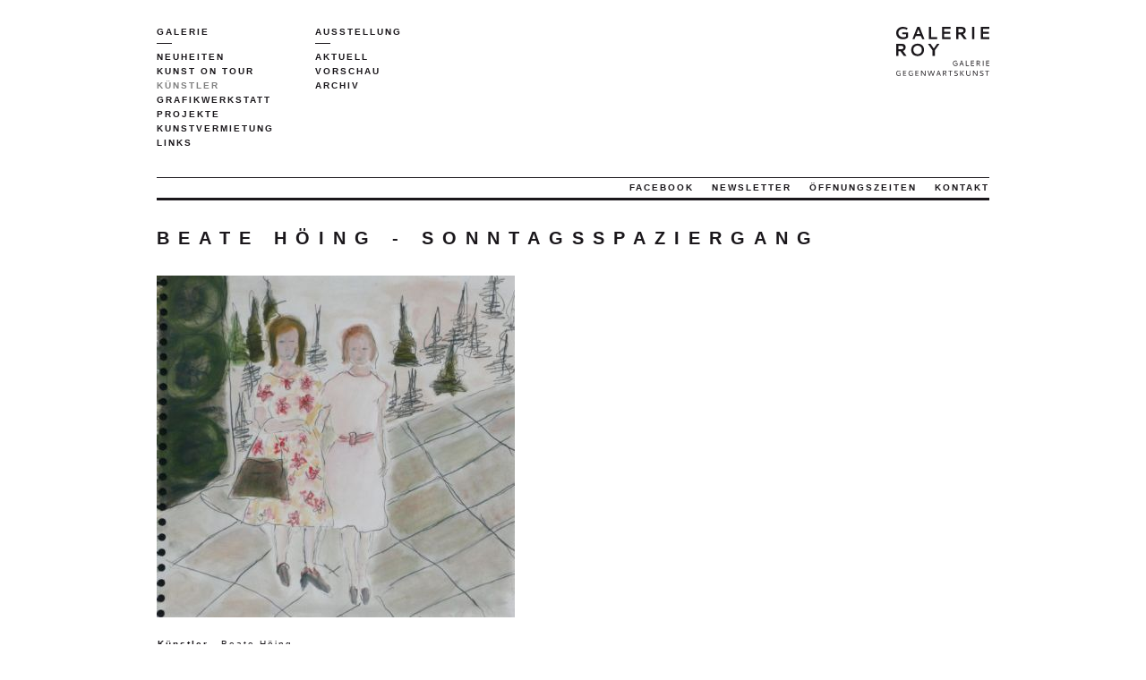

--- FILE ---
content_type: text/html; charset=utf-8
request_url: http://www.galerieroy.de/index.php/galerie/kuenstler/a/beate-hoeing/s/papierarbeiten-90/p/sonntagsspaziergang.html
body_size: 4064
content:
<!DOCTYPE html>
<html itemscope itemtype="http://schema.org/WebPage" lang="de">
<head>

	<meta charset="utf-8">
	<!--

   °°°°°°°°°°°°°°°°°°°°°°°°°°°°°°°°°°°°°°°°°°°°°°°°°°°°°°°°°°°°°°°°°°°°°°°°°°°°°°°°°°°°°°°°°°°°°°°°°°°°°°°°°°°°°°°°°°°°°°°°°°°°°°°°°


              .:'++';,,;'+'':.
          ,######+########+#####+.
        '###:  `###+`  .+###   :###;
      .##+    +##,        :##'    ###`
     '##`    ##+            ###    `##;
    '##     ##;              '##     ##:        ,,,,,,,,,,    ,;;:.     ,,,,,       ,,,,,,,     ,;;:.    ,:      ,;;,     :,      ;
   `##     ##+       ..       ##+     ##        ##########  +#######   ########+   +#######,  ########   ##    #######.   ##+    ;#+
   ##:     ##     '######;     ##     '##           ##     .##         ##     ##:  +#'       ;##         ##   ##;         ###+   :#+
   ##     ;#+    ###    ###    ##,     ##           ##     .##`        ##     :##  +#'       ;##         ##   ##          ####+  :#+
   ##     +#;    ##      ##    '#+     ##           ##      ;######`   ##     :##  +#######   +#####'    ##   ##   ::::   ## ##+ :#+
   ##     +#'    ##     `##    +#;     ##           ##          ,'##;  ##     :##  +#+           `,+##.  ##   ##  .####   ##  ##+:#+
   ##     .##    ,##+,,+##`    ##`    `##           ##            `##  ##     '#+  +#'              ;#+  ##   ##     ##   ##   ####+
   '##     ##      '####;     .##     ##;           ##           `##;  ##    ;##   +#'             .##.  ##   '##`  :##   ##    ###+
    ##,    ,##                ##`    ;##            ##      #######.   #######+    '######## :#######`   ##     #####+    ##     ##+
     ##:    '##              ##;    ;##
      ###    ;##,          :##,    ###
       '##+    ###:      :###   `+##;
         '###+,``####;'###+``:+###;
           `;##################;`



   Konzeption # Design # Programmierung

   TS DESIGN MEDIA # Corbiestrasse 1 # D 37671 Höxter # Telefon +49(0)5271-959477 # info@tsdesignmedia.com # www.tsdesignmedia.com

   Werbeagentur # Verlag # Druckerei # Internetprovider



   °°°°°°°°°°°°°°°°°°°°°°°°°°°°°°°°°°°°°°°°°°°°°°°°°°°°°°°°°°°°°°°°°°°°°°°°°°°°°°°°°°°°°°°°°°°°°°°°°°°°°°°°°°°°°°°°°°°°°°°°°°°°°°°°°
-->
	<title>Künstler - Galerie Roy</title>
	<base href="http://www.galerieroy.de/">

	<meta name="robots" content="index,follow">
	<meta name="description" content="zeitgenoessische kunst">
	<meta name="keywords" content="Sonntagsspaziergang, 2008, Öl und Grafit auf Papier, handsigniert, datiert und betitelt, 30 cm x 30 cm, Beate Höing, Papierarbeiten, Kunst, Grafik, Hans Scheib, Immendorff, Beuys, Luepertz, Polke, Penck, Siebdruck">
	<meta name="generator" content="Contao Open Source CMS">

	<meta property="og:title" content="Künstler - Galerie Roy">
	<meta property="og:description" content="zeitgenoessische kunst">
	<meta property="og:image" content="http://www.galerieroy.de/html/galerieroy/sys/logo/galerieroy_128.png">
	<meta content="http://www.galerieroy.de/html/galerieroy/sys/logo/galerieroy_128.png" itemprop="image">
	<link rel="shortcut icon" href="html/galerieroy/favicon.ico" type="image/x-icon">
	<link rel="icon" href="html/galerieroy/favicon.ico" type="image/x-icon">

								
	<meta name="viewport" content="width=device-width,initial-scale=1.0">
		<link rel="stylesheet" href="assets/css/e9a256e02401.css">
		<script src="assets/js/f1a200df8557.js"></script>
	<!--[if lt IE 9]><script src="assets/html5shiv/3.7.0/html5shiv.js"></script><![endif]-->

</head>
<body id="top" class="mac chrome webkit ch131">

<div id="wrapper">
	<header id="header">
		<h1 class="logo">
			<span class="headline">Galerie Roy</span>
			<a href="http://www.galerieroy.de/">
				<img src="http://www.galerieroy.de/html/galerieroy/images/sys/logo/default.jpg" alt="Galerie Roy" height="55" width="104" />
			</a>
		</h1>
		<div id="navigation">
			
<!-- indexer::stop -->
<nav class="mod_navigation headerNav block">

      <h2>Galerie</h2>
  
  <a href="index.php/galerie/kuenstler/a/beate-hoeing/s/papierarbeiten-90/p/sonntagsspaziergang.html#skipNavigation2" class="invisible">Navigation überspringen</a>

  
<ul class="level_1">
  	  <li class="sibling first"><a href="index.php/neuheiten.html" title="Neuheiten" class="sibling first">Neuheiten</a></li>

  	  <li class="sibling"><a href="index.php/galerie/kunst-on-tour.html" title="Kunst on tour" class="sibling">Kunst on tour</a></li>

  	  <li class="active"><a href="index.php/galerie/kuenstler.html" title="Künstler" class="active">Künstler</a></li>

  	  <li class="sibling"><a href="index.php/galerie/grafikwerkstatt.html" title="Grafikwerkstatt" class="sibling">Grafikwerkstatt</a></li>

  	  <li class="sibling"><a href="index.php/galerie/projekte.html" title="Projekte" class="sibling">Projekte</a></li>

  	  <li class="sibling"><a href="index.php/galerie/kunst-mieten.html" title="Kunstvermietung" class="sibling">Kunstvermietung</a></li>

  	  <li class="sibling last"><a href="index.php/galerie/links.html" title="Links" class="sibling last">Links</a></li>

  </ul>

  <a id="skipNavigation2" class="invisible">&nbsp;</a>

</nav>
<!-- indexer::continue -->

			
<!-- indexer::stop -->
<nav class="mod_navigation headerNav block">

      <h2>Ausstellung</h2>
  
  <a href="index.php/galerie/kuenstler/a/beate-hoeing/s/papierarbeiten-90/p/sonntagsspaziergang.html#skipNavigation3" class="invisible">Navigation überspringen</a>

  
<ul class="level_1">
  	  <li class="first"><a href="index.php/ausstellung/aktuell.html" title="Aktuell" class="first">Aktuell</a></li>

  	  <li><a href="index.php/ausstellung/vorschau.html" title="Vorschau">Vorschau</a></li>

  	  <li class="last"><a href="index.php/ausstellung/archiv.html" title="Archiv" class="last">Archiv</a></li>

  </ul>

  <a id="skipNavigation3" class="invisible">&nbsp;</a>

</nav>
<!-- indexer::continue -->

		</div>
	</header>
	
<!-- indexer::stop -->
<nav class="mod_customnav block" id="subnav">

  
  <a href="index.php/galerie/kuenstler/a/beate-hoeing/s/papierarbeiten-90/p/sonntagsspaziergang.html#skipNavigation4" class="invisible">Navigation überspringen</a>

  
<ul class="level_1">
  	  <li class="first"><a href="https://www.facebook.com/galerieroy" title="Facebook" class="first" target="_blank">Facebook</a></li>

  	  <li><a href="index.php/newsletter.html" title="Newsletter">Newsletter</a></li>

  	  <li><a href="index.php/oeffnungszeiten.html" title="Öffnungszeiten">Öffnungszeiten</a></li>

  	  <li class="last"><a href="index.php/kontakt.html" title="Kontakt" class="last">Kontakt</a></li>

  </ul>

  <a id="skipNavigation4" class="invisible">&nbsp;</a>

</nav>
<!-- indexer::continue -->

	<div id="content">
				<div class="main">
<div class="mod_article first last block" id="kuenstler">

  
  
<div class="mod_artist box1_1 block">

	
<div itemtype="http://schema.org/CreativeWork" class="artist_project_view block">
		<h1 itemprop="name">Beate Höing - Sonntagsspaziergang</h1>
	<figure class="image_container">
		<img alt="Sonntagsspaziergang" src="assets/images/a/Sonntagsspaziergang.JPG-27257f6a.jpg" itemprop="image" />
	</figure>
	<table class="projectTable">
		<tbody>
		<tr>
			<th>Künstler</th>
			<td><a itemprop="author" href="index.php/galerie/kuenstler/a/beate-hoeing.html" title="Beate Höing">Beate Höing</a></td>
		</tr>
									<tr>
				<th>Technik</th>
				<td>Öl und Grafit auf Papier</td>
			</tr>
							<tr>
				<th>Jahr</th>
				<td itemprop="copyrightYear">2008</td>
			</tr>
							<tr>
				<th>Signature</th>
				<td>handsigniert, datiert und betitelt</td>
			</tr>
							<tr>
				<th>Größe</th>
				<td>30 cm x 30 cm</td>
			</tr>
						</tbody>
	</table>
			<p><a href="index.php/galerie/kuenstler/anfrage.html?image=assets/images/a/Sonntagsspaziergang.JPG-27257f6a.jpg" title="Preis auf Anfrage">Preis auf Anfrage</a></p>
		<p class="backlink"><a href="index.php/galerie/kuenstler/a/beate-hoeing/s/papierarbeiten-90.html" title="Papierarbeiten">zurück zu Papierarbeiten</a></p>
</div></div>
  
</div>
</div>
					</div>
	<footer id="footer">
		<div class="left">
			<p>
				<span class="uHead">Galerie Roy</span><br />
				Nideggener Strasse 25<br />
				53909 Zülpich
			</p>
		</div>
		<div class="right">
			
<!-- indexer::stop -->
<nav class="mod_customnav block" id="navFooter">

  
  <a href="index.php/galerie/kuenstler/a/beate-hoeing/s/papierarbeiten-90/p/sonntagsspaziergang.html#skipNavigation1" class="invisible">Navigation überspringen</a>

  
<ul class="level_1">
  	  <li class="first last"><a href="index.php/impressum.html" title="Impressum und Datenschutzerklärung" class="first last">Impressum und Datenschutzerklärung</a></li>

  </ul>

  <a id="skipNavigation1" class="invisible">&nbsp;</a>

</nav>
<!-- indexer::continue -->

		</div>
	</footer>
</div>


<script src="assets/jquery/ui/1.10.3/jquery-ui.min.js"></script>
<script>
  (function($) {
    $(document).ready(function() {
      $(document).accordion({
        // Put custom options here
        heightStyle: 'content',
        header: 'div.toggler',
        collapsible: true
      });
      var activate = function(tog) {
        var tgs = $('div.toggler');
        tgs.removeClass('active');
        tog.addClass('active');
        tgs.next('div.accordion').attr('aria-hidden', 'true');
        tog.next('div.accordion').attr('aria-hidden', 'false');
      };
      $('div.toggler').focus(function() {
        $('div.toggler').attr('tabindex', 0);
        $(this).attr('tabindex', -1);
      }).blur(function() {
        $(this).attr('tabindex', 0);
      }).click(function() {
        activate($(this));
      }).keypress(function(event) {
        if (event.keyCode == 13) activate($(this));
      });
    });
  })(jQuery);
</script>

<script src="assets/jquery/colorbox/1.4.31/js/colorbox.min.js"></script>
<script>
  (function($) {
    $(document).ready(function() {
      $('a[data-lightbox]').map(function() {
        $(this).colorbox({
          // Put custom options here
          loop: false,
          rel: $(this).attr('data-lightbox'),
          maxWidth: '95%',
          maxHeight: '95%',
	        opacity: 0.8,
	        title: null,
	        scrolling: false
        });
      });
    });
  })(jQuery);
</script>

<script src="assets/jquery/mediaelement/2.13.1/js/mediaelement-and-player.min.js"></script>
<script>
  (function($) {
    $(document).ready(function() {
      $('video,audio').mediaelementplayer({
        // Put custom options here
        pluginPath: '/assets/jquery/mediaelement/2.13.1/',
        flashName: 'legacy/flashmediaelement.swf',
        silverlightName: 'legacy/silverlightmediaelement.xap'
      });
    });
  })(jQuery);
</script>

<script src="assets/swipe/2.0/js/swipe.min.js"></script>
<script>
  (function($) {
    $(document).ready(function() {
      $('.ce_sliderStart').each(function(i, cte) {
        var s = $('.content-slider', cte)[0],
            c = s.getAttribute('data-config').split(',');
        new Swipe(s, {
          // Put custom options here
          'auto': parseInt(c[0]),
          'speed': parseInt(c[1]),
          'startSlide': parseInt(c[2]),
          'continuous': parseInt(c[3]),
          'menu': $('.slider-control', cte)[0]
        });
      });
    });
  })(jQuery);
</script>

<script src="assets/jquery/tablesorter/2.0.5/js/tablesorter.js"></script>
<script>
  (function($) {
    $(document).ready(function() {
      $('.ce_table .sortable').each(function(i, table) {
        $(table).tablesorter();
      });
    });
  })(jQuery);
</script>

<script>
  var _paq = _paq || [];
  _paq.push(['trackPageView']);
  _paq.push(['enableLinkTracking']);
  (function() {
    var u = ('https:' == document.location.protocol ? 'https://' : 'http://') + 'www.tsdesignmedia.com/piwik/';
    _paq.push(['setTrackerUrl', u + 'piwik.php']);
    _paq.push(['setSiteId', 13]);
    var g = document.createElement('script'); g.src = u + 'piwik.js'; g.async = true;
    var s = document.getElementsByTagName('script')[0]; s.parentNode.insertBefore(g, s);
  })();
</script>

	<script>
				setTimeout(function(){jQuery.ajax("system/cron/cron.txt",{complete:function(e){var t=e.responseText||0;parseInt(t)<Math.round(+(new Date)/1e3)-86400&&jQuery.ajax("system/cron/cron.php")}})},5e3)
			</script>

</body>
</html>

--- FILE ---
content_type: text/css
request_url: http://www.galerieroy.de/assets/css/e9a256e02401.css
body_size: 8260
content:
/* Contao Open Source CMS, (c) 2005-2014 Leo Feyer, LGPL license */
body,form{margin:0;padding:0}img{border:0}header,footer,nav,section,aside,article,figure,figcaption{display:block}body{font-size:100.01%}select,input,textarea{font-size:99%}#container,.inside{position:relative}#main,#left,#right{float:left;position:relative}#main{width:100%}#left{margin-left:-100%}#right{margin-right:-100%}#footer{clear:both}@media(max-width:767px){#wrapper{margin:0;width:auto}#container{padding-left:0;padding-right:0}#main,#left,#right{float:none;width:auto}#left{right:0;margin-left:0}#right{margin-right:0}}#main .inside{min-height:1px}img{max-width:100%;height:auto}.ie7 img{-ms-interpolation-mode:bicubic}.ie8 img{width:auto}.ce_gallery ul{margin:0;padding:0;overflow:hidden;list-style:none}.ce_gallery li{float:left}.ce_gallery li.col_first{clear:left}.block{overflow:hidden}.clear,#clear{height:.1px;font-size:.1px;line-height:.1px;clear:both}.invisible{width:0;height:0;left:-1000px;top:-1000px;position:absolute;overflow:hidden;display:inline}.custom{display:block}#container:after,.custom:after{content:"";display:table;clear:both}
/* MediaElement.js 2.13.1, (c) 2010-2013 John Dyer <http://j.hn>, MIT license */
.mejs-container{position:relative;background:#000;font-family:Helvetica,Arial;text-align:left;vertical-align:top;text-indent:0}.mejs-audio{margin-top:18px}.me-plugin{position:absolute}.mejs-embed,.mejs-embed body{width:100%;height:100%;margin:0;padding:0;background:#000;overflow:hidden}.mejs-fullscreen{overflow:hidden !important}.mejs-container-fullscreen{position:fixed;left:0;top:0;right:0;bottom:0;overflow:hidden;z-index:1000}.mejs-container-fullscreen .mejs-mediaelement,.mejs-container-fullscreen video{width:100%;height:100%}.mejs-clear{clear:both}.mejs-background{position:absolute;top:0;left:0}.mejs-mediaelement{position:absolute;top:0;left:0;width:100%;height:100%}.mejs-poster{position:absolute;top:0;left:0;background-size:contain;background-position:50% 50%;background-repeat:no-repeat}:root .mejs-poster img{display:none}.mejs-poster img{border:0;padding:0;border:0}.mejs-overlay{position:absolute;top:0;left:0}.mejs-overlay-play{cursor:pointer}.mejs-overlay-button{position:absolute;top:50%;left:50%;width:100px;height:100px;margin:-50px 0 0 -50px;background:url("../../assets/jquery/mediaelement/2.13.1/images/bigplay.svg") no-repeat}.no-svg .mejs-overlay-button{background-image:url("../../assets/jquery/mediaelement/2.13.1/images/bigplay.png")}.mejs-overlay:hover .mejs-overlay-button{background-position:0 -100px}.mejs-overlay-loading{position:absolute;top:50%;left:50%;width:80px;height:80px;margin:-40px 0 0 -40px;background:#333;background:url("../../assets/jquery/mediaelement/2.13.1/images/background.png");background:rgba(0,0,0,0.9);background:-webkit-gradient(linear,0 0,0 100%,from(rgba(50,50,50,0.9)),to(rgba(0,0,0,0.9)));background:-webkit-linear-gradient(top,rgba(50,50,50,0.9),rgba(0,0,0,0.9));background:-moz-linear-gradient(top,rgba(50,50,50,0.9),rgba(0,0,0,0.9));background:-o-linear-gradient(top,rgba(50,50,50,0.9),rgba(0,0,0,0.9));background:-ms-linear-gradient(top,rgba(50,50,50,0.9),rgba(0,0,0,0.9));background:linear-gradient(rgba(50,50,50,0.9),rgba(0,0,0,0.9))}.mejs-overlay-loading span{display:block;width:80px;height:80px;background:transparent url("../../assets/jquery/mediaelement/2.13.1/images/loading.gif") 50% 50% no-repeat}.mejs-container .mejs-controls{position:absolute;list-style-type:none;margin:0;padding:0;bottom:0;left:0;background:url("../../assets/jquery/mediaelement/2.13.1/images/background.png");background:rgba(0,0,0,0.7);background:-webkit-gradient(linear,0 0,0 100%,from(rgba(50,50,50,0.7)),to(rgba(0,0,0,0.7)));background:-webkit-linear-gradient(top,rgba(50,50,50,0.7),rgba(0,0,0,0.7));background:-moz-linear-gradient(top,rgba(50,50,50,0.7),rgba(0,0,0,0.7));background:-o-linear-gradient(top,rgba(50,50,50,0.7),rgba(0,0,0,0.7));background:-ms-linear-gradient(top,rgba(50,50,50,0.7),rgba(0,0,0,0.7));background:linear-gradient(rgba(50,50,50,0.7),rgba(0,0,0,0.7));height:30px;width:100%}.mejs-container .mejs-controls div{list-style-type:none;background-image:none;display:block;float:left;margin:0;padding:0;width:26px;height:26px;font-size:11px;line-height:11px;font-family:Helvetica,Arial;border:0}.mejs-controls .mejs-button button{cursor:pointer;display:block;font-size:0;line-height:0;text-decoration:none;margin:7px 5px;padding:0;position:absolute;height:16px;width:16px;border:0;background:transparent url("../../assets/jquery/mediaelement/2.13.1/images/controls.svg") no-repeat}.no-svg .mejs-controls .mejs-button button{background-image:url("../../assets/jquery/mediaelement/2.13.1/images/controls.png")}.mejs-controls .mejs-button button:focus{outline:solid 1px yellow}.mejs-container .mejs-controls .mejs-time{color:#fff;display:block;height:17px;width:auto;padding:8px 3px 0 3px;overflow:hidden;text-align:center;-moz-box-sizing:content-box;-webkit-box-sizing:content-box;box-sizing:content-box}.mejs-container .mejs-controls .mejs-time span{color:#fff;font-size:11px;line-height:12px;display:block;float:left;margin:1px 2px 0 0;width:auto}.mejs-controls .mejs-play button{background-position:0 0}.mejs-controls .mejs-pause button{background-position:0 -16px}.mejs-controls .mejs-stop button{background-position:-112px 0}.mejs-controls div.mejs-time-rail{direction:ltr;width:200px;padding-top:5px}.mejs-controls .mejs-time-rail span{display:block;position:absolute;width:180px;height:10px;-webkit-border-radius:2px;-moz-border-radius:2px;border-radius:2px;cursor:pointer}.mejs-controls .mejs-time-rail .mejs-time-total{margin:5px;background:#333;background:rgba(50,50,50,0.8);background:-webkit-gradient(linear,0 0,0 100%,from(rgba(30,30,30,0.8)),to(rgba(60,60,60,0.8)));background:-webkit-linear-gradient(top,rgba(30,30,30,0.8),rgba(60,60,60,0.8));background:-moz-linear-gradient(top,rgba(30,30,30,0.8),rgba(60,60,60,0.8));background:-o-linear-gradient(top,rgba(30,30,30,0.8),rgba(60,60,60,0.8));background:-ms-linear-gradient(top,rgba(30,30,30,0.8),rgba(60,60,60,0.8));background:linear-gradient(rgba(30,30,30,0.8),rgba(60,60,60,0.8))}.mejs-controls .mejs-time-rail .mejs-time-buffering{width:100%;background-image:-o-linear-gradient(-45deg,rgba(255,255,255,0.15) 25%,transparent 25%,transparent 50%,rgba(255,255,255,0.15) 50%,rgba(255,255,255,0.15) 75%,transparent 75%,transparent);background-image:-webkit-gradient(linear,0 100%,100% 0,color-stop(0.25,rgba(255,255,255,0.15)),color-stop(0.25,transparent),color-stop(0.5,transparent),color-stop(0.5,rgba(255,255,255,0.15)),color-stop(0.75,rgba(255,255,255,0.15)),color-stop(0.75,transparent),to(transparent));background-image:-webkit-linear-gradient(-45deg,rgba(255,255,255,0.15) 25%,transparent 25%,transparent 50%,rgba(255,255,255,0.15) 50%,rgba(255,255,255,0.15) 75%,transparent 75%,transparent);background-image:-moz-linear-gradient(-45deg,rgba(255,255,255,0.15) 25%,transparent 25%,transparent 50%,rgba(255,255,255,0.15) 50%,rgba(255,255,255,0.15) 75%,transparent 75%,transparent);background-image:-ms-linear-gradient(-45deg,rgba(255,255,255,0.15) 25%,transparent 25%,transparent 50%,rgba(255,255,255,0.15) 50%,rgba(255,255,255,0.15) 75%,transparent 75%,transparent);background-image:linear-gradient(-45deg,rgba(255,255,255,0.15) 25%,transparent 25%,transparent 50%,rgba(255,255,255,0.15) 50%,rgba(255,255,255,0.15) 75%,transparent 75%,transparent);-webkit-background-size:15px 15px;-moz-background-size:15px 15px;-o-background-size:15px 15px;background-size:15px 15px;-webkit-animation:buffering-stripes 2s linear infinite;-moz-animation:buffering-stripes 2s linear infinite;-ms-animation:buffering-stripes 2s linear infinite;-o-animation:buffering-stripes 2s linear infinite;animation:buffering-stripes 2s linear infinite}@-webkit-keyframes buffering-stripes{from{background-position:0 0}to{background-position:30px 0}}@-moz-keyframes buffering-stripes{from{background-position:0 0}to{background-position:30px 0}}@-ms-keyframes buffering-stripes{from{background-position:0 0}to{background-position:30px 0}}@-o-keyframes buffering-stripes{from{background-position:0 0}to{background-position:30px 0}}@keyframes buffering-stripes{from{background-position:0 0}to{background-position:30px 0}}.mejs-controls .mejs-time-rail .mejs-time-loaded{background:#3caac8;background:rgba(60,170,200,0.8);background:-webkit-gradient(linear,0 0,0 100%,from(rgba(44,124,145,0.8)),to(rgba(78,183,212,0.8)));background:-webkit-linear-gradient(top,rgba(44,124,145,0.8),rgba(78,183,212,0.8));background:-moz-linear-gradient(top,rgba(44,124,145,0.8),rgba(78,183,212,0.8));background:-o-linear-gradient(top,rgba(44,124,145,0.8),rgba(78,183,212,0.8));background:-ms-linear-gradient(top,rgba(44,124,145,0.8),rgba(78,183,212,0.8));background:linear-gradient(rgba(44,124,145,0.8),rgba(78,183,212,0.8));width:0}.mejs-controls .mejs-time-rail .mejs-time-current{background:#fff;background:rgba(255,255,255,0.8);background:-webkit-gradient(linear,0 0,0 100%,from(rgba(255,255,255,0.9)),to(rgba(200,200,200,0.8)));background:-webkit-linear-gradient(top,rgba(255,255,255,0.9),rgba(200,200,200,0.8));background:-moz-linear-gradient(top,rgba(255,255,255,0.9),rgba(200,200,200,0.8));background:-o-linear-gradient(top,rgba(255,255,255,0.9),rgba(200,200,200,0.8));background:-ms-linear-gradient(top,rgba(255,255,255,0.9),rgba(200,200,200,0.8));background:linear-gradient(rgba(255,255,255,0.9),rgba(200,200,200,0.8));width:0}.mejs-controls .mejs-time-rail .mejs-time-handle{display:none;position:absolute;margin:0;width:10px;background:#fff;-webkit-border-radius:5px;-moz-border-radius:5px;border-radius:5px;cursor:pointer;border:solid 2px #333;top:-2px;text-align:center}.mejs-controls .mejs-time-rail .mejs-time-float{position:absolute;display:none;background:#eee;width:36px;height:17px;border:solid 1px #333;top:-26px;margin-left:-18px;text-align:center;color:#111}.mejs-controls .mejs-time-rail .mejs-time-float-current{margin:2px;width:30px;display:block;text-align:center;left:0}.mejs-controls .mejs-time-rail .mejs-time-float-corner{position:absolute;display:block;width:0;height:0;line-height:0;border:solid 5px #eee;border-color:#eee transparent transparent transparent;-webkit-border-radius:0;-moz-border-radius:0;border-radius:0;top:15px;left:13px}.mejs-long-video .mejs-controls .mejs-time-rail .mejs-time-float{width:48px}.mejs-long-video .mejs-controls .mejs-time-rail .mejs-time-float-current{width:44px}.mejs-long-video .mejs-controls .mejs-time-rail .mejs-time-float-corner{left:18px}.mejs-controls .mejs-fullscreen-button button{background-position:-32px 0}.mejs-controls .mejs-unfullscreen button{background-position:-32px -16px}.mejs-controls .mejs-mute button{background-position:-16px -16px}.mejs-controls .mejs-unmute button{background-position:-16px 0}.mejs-controls .mejs-volume-button{position:relative}.mejs-controls .mejs-volume-button .mejs-volume-slider{display:none;height:115px;width:25px;background:url("../../assets/jquery/mediaelement/2.13.1/images/background.png");background:rgba(50,50,50,0.7);-webkit-border-radius:0;-moz-border-radius:0;border-radius:0;top:-115px;left:0;z-index:1;position:absolute;margin:0}.mejs-controls .mejs-volume-button:hover{-webkit-border-radius:0 0 4px 4px;-moz-border-radius:0 0 4px 4px;border-radius:0 0 4px 4px}.mejs-controls .mejs-volume-button .mejs-volume-slider .mejs-volume-total{position:absolute;left:11px;top:8px;width:2px;height:100px;background:#ddd;background:rgba(255,255,255,0.5);margin:0}.mejs-controls .mejs-volume-button .mejs-volume-slider .mejs-volume-current{position:absolute;left:11px;top:8px;width:2px;height:100px;background:#ddd;background:rgba(255,255,255,0.9);margin:0}.mejs-controls .mejs-volume-button .mejs-volume-slider .mejs-volume-handle{position:absolute;left:4px;top:-3px;width:16px;height:6px;background:#ddd;background:rgba(255,255,255,0.9);cursor:N-resize;-webkit-border-radius:1px;-moz-border-radius:1px;border-radius:1px;margin:0}.mejs-controls div.mejs-horizontal-volume-slider{height:26px;width:60px;position:relative}.mejs-controls .mejs-horizontal-volume-slider .mejs-horizontal-volume-total{position:absolute;left:0;top:11px;width:50px;height:8px;margin:0;padding:0;font-size:1px;-webkit-border-radius:2px;-moz-border-radius:2px;border-radius:2px;background:#333;background:rgba(50,50,50,0.8);background:-webkit-gradient(linear,0 0,0 100%,from(rgba(30,30,30,0.8)),to(rgba(60,60,60,0.8)));background:-webkit-linear-gradient(top,rgba(30,30,30,0.8),rgba(60,60,60,0.8));background:-moz-linear-gradient(top,rgba(30,30,30,0.8),rgba(60,60,60,0.8));background:-o-linear-gradient(top,rgba(30,30,30,0.8),rgba(60,60,60,0.8));background:-ms-linear-gradient(top,rgba(30,30,30,0.8),rgba(60,60,60,0.8));background:linear-gradient(rgba(30,30,30,0.8),rgba(60,60,60,0.8))}.mejs-controls .mejs-horizontal-volume-slider .mejs-horizontal-volume-current{position:absolute;left:0;top:11px;width:50px;height:8px;margin:0;padding:0;font-size:1px;-webkit-border-radius:2px;-moz-border-radius:2px;border-radius:2px;background:#fff;background:rgba(255,255,255,0.8);background:-webkit-gradient(linear,0 0,0 100%,from(rgba(255,255,255,0.9)),to(rgba(200,200,200,0.8)));background:-webkit-linear-gradient(top,rgba(255,255,255,0.9),rgba(200,200,200,0.8));background:-moz-linear-gradient(top,rgba(255,255,255,0.9),rgba(200,200,200,0.8));background:-o-linear-gradient(top,rgba(255,255,255,0.9),rgba(200,200,200,0.8));background:-ms-linear-gradient(top,rgba(255,255,255,0.9),rgba(200,200,200,0.8));background:linear-gradient(rgba(255,255,255,0.9),rgba(200,200,200,0.8))}.mejs-controls .mejs-horizontal-volume-slider .mejs-horizontal-volume-handle{display:none}.mejs-controls .mejs-captions-button{position:relative}.mejs-controls .mejs-captions-button button{background-position:-48px 0}.mejs-controls .mejs-captions-button .mejs-captions-selector{visibility:hidden;position:absolute;bottom:26px;right:-10px;width:130px;height:100px;background:url("../../assets/jquery/mediaelement/2.13.1/images/background.png");background:rgba(50,50,50,0.7);border:solid 1px transparent;padding:10px;overflow:hidden;-webkit-border-radius:0;-moz-border-radius:0;border-radius:0}.mejs-controls .mejs-captions-button .mejs-captions-selector ul{margin:0;padding:0;display:block;list-style-type:none !important;overflow:hidden}.mejs-controls .mejs-captions-button .mejs-captions-selector ul li{margin:0 0 6px 0;padding:0;list-style-type:none !important;display:block;color:#fff;overflow:hidden}.mejs-controls .mejs-captions-button .mejs-captions-selector ul li input{clear:both;float:left;margin:3px 3px 0 5px}.mejs-controls .mejs-captions-button .mejs-captions-selector ul li label{width:100px;float:left;padding:4px 0 0 0;line-height:15px;font-family:helvetica,arial;font-size:10px}.mejs-controls .mejs-captions-button .mejs-captions-translations{font-size:10px;margin:0 0 5px 0}.mejs-chapters{position:absolute;top:0;left:0;-xborder-right:solid 1px #fff;width:10000px;z-index:1}.mejs-chapters .mejs-chapter{position:absolute;float:left;background:#222;background:rgba(0,0,0,0.7);background:-webkit-gradient(linear,0 0,0 100%,from(rgba(50,50,50,0.7)),to(rgba(0,0,0,0.7)));background:-webkit-linear-gradient(top,rgba(50,50,50,0.7),rgba(0,0,0,0.7));background:-moz-linear-gradient(top,rgba(50,50,50,0.7),rgba(0,0,0,0.7));background:-o-linear-gradient(top,rgba(50,50,50,0.7),rgba(0,0,0,0.7));background:-ms-linear-gradient(top,rgba(50,50,50,0.7),rgba(0,0,0,0.7));background:linear-gradient(rgba(50,50,50,0.7),rgba(0,0,0,0.7));filter:progid:DXImageTransform.Microsoft.Gradient(GradientType=0,startColorstr=#323232,endColorstr=#000000);overflow:hidden;border:0}.mejs-chapters .mejs-chapter .mejs-chapter-block{font-size:11px;color:#fff;padding:5px;display:block;border-right:solid 1px #333;border-bottom:solid 1px #333;cursor:pointer}.mejs-chapters .mejs-chapter .mejs-chapter-block-last{border-right:0}.mejs-chapters .mejs-chapter .mejs-chapter-block:hover{background:#666;background:rgba(102,102,102,0.7);background:-webkit-gradient(linear,0 0,0 100%,from(rgba(102,102,102,0.7)),to(rgba(50,50,50,0.6)));background:-webkit-linear-gradient(top,rgba(102,102,102,0.7),rgba(50,50,50,0.6));background:-moz-linear-gradient(top,rgba(102,102,102,0.7),rgba(50,50,50,0.6));background:-o-linear-gradient(top,rgba(102,102,102,0.7),rgba(50,50,50,0.6));background:-ms-linear-gradient(top,rgba(102,102,102,0.7),rgba(50,50,50,0.6));background:linear-gradient(rgba(102,102,102,0.7),rgba(50,50,50,0.6));filter:progid:DXImageTransform.Microsoft.Gradient(GradientType=0,startColorstr=#666666,endColorstr=#323232)}.mejs-chapters .mejs-chapter .mejs-chapter-block .ch-title{font-size:12px;font-weight:bold;display:block;white-space:nowrap;text-overflow:ellipsis;margin:0 0 3px 0;line-height:12px}.mejs-chapters .mejs-chapter .mejs-chapter-block .ch-timespan{font-size:12px;line-height:12px;margin:3px 0 4px 0;display:block;white-space:nowrap;text-overflow:ellipsis}.mejs-captions-layer{position:absolute;bottom:0;left:0;text-align:center;line-height:22px;font-size:12px;color:#fff}.mejs-captions-layer a{color:#fff;text-decoration:underline}.mejs-captions-layer[lang=ar]{font-size:20px;font-weight:normal}.mejs-captions-position{position:absolute;width:100%;bottom:15px;left:0}.mejs-captions-position-hover{bottom:45px}.mejs-captions-text{padding:3px 5px;background:url("../../assets/jquery/mediaelement/2.13.1/images/background.png");background:rgba(20,20,20,0.8)}.me-cannotplay a{color:#fff;font-weight:bold}.me-cannotplay span{padding:15px;display:block}.mejs-controls .mejs-loop-off button{background-position:-64px -16px}.mejs-controls .mejs-loop-on button{background-position:-64px 0}.mejs-controls .mejs-backlight-off button{background-position:-80px -16px}.mejs-controls .mejs-backlight-on button{background-position:-80px 0}.mejs-controls .mejs-picturecontrols-button{background-position:-96px 0}.mejs-contextmenu{position:absolute;width:150px;padding:10px;border-radius:4px;top:0;left:0;background:#fff;border:solid 1px #999;z-index:1001}.mejs-contextmenu .mejs-contextmenu-separator{height:1px;font-size:0;margin:5px 6px;background:#333}.mejs-contextmenu .mejs-contextmenu-item{font-family:Helvetica,Arial;font-size:12px;padding:4px 6px;cursor:pointer;color:#333}.mejs-contextmenu .mejs-contextmenu-item:hover{background:#2c7c91;color:#fff}.mejs-controls .mejs-sourcechooser-button{position:relative}.mejs-controls .mejs-sourcechooser-button button{background-position:-128px 0}.mejs-controls .mejs-sourcechooser-button .mejs-sourcechooser-selector{visibility:hidden;position:absolute;bottom:26px;right:-10px;width:130px;height:100px;background:url("../../assets/jquery/mediaelement/2.13.1/images/background.png");background:rgba(50,50,50,0.7);border:solid 1px transparent;padding:10px;overflow:hidden;-webkit-border-radius:0;-moz-border-radius:0;border-radius:0}.mejs-controls .mejs-sourcechooser-button .mejs-sourcechooser-selector ul{margin:0;padding:0;display:block;list-style-type:none !important;overflow:hidden}.mejs-controls .mejs-sourcechooser-button .mejs-sourcechooser-selector ul li{margin:0 0 6px 0;padding:0;list-style-type:none !important;display:block;color:#fff;overflow:hidden}.mejs-controls .mejs-sourcechooser-button .mejs-sourcechooser-selector ul li input{clear:both;float:left;margin:3px 3px 0 5px}.mejs-controls .mejs-sourcechooser-button .mejs-sourcechooser-selector ul li label{width:100px;float:left;padding:4px 0 0 0;line-height:15px;font-family:helvetica,arial;font-size:10px}.mejs-postroll-layer{position:absolute;bottom:0;left:0;width:100%;height:100%;background:url(background.png);background:rgba(50,50,50,0.7);z-index:1000;overflow:hidden}.mejs-postroll-layer-content{width:100%;height:100%}.mejs-postroll-close{position:absolute;right:0;top:0;background:url(background.png);background:rgba(50,50,50,0.7);color:#fff;padding:4px;z-index:100;cursor:pointer}
/* Swipe 2.0, (C) Brad Birdsall 2012, MIT license */
.content-slider{overflow:hidden;visibility:hidden;position:relative}.slider-wrapper{overflow:hidden;position:relative}.slider-wrapper>*{float:left;width:100%;position:relative}.slider-control{height:30px;position:relative}.slider-control a,.slider-control .slider-menu{position:absolute;top:9px;display:inline-block}.slider-control .slider-prev{left:0}.slider-control .slider-next{right:0}.slider-control .slider-menu{top:0;width:50%;left:50%;margin-left:-25%;font-size:27px;text-align:center}.slider-control .slider-menu b{color:#bbb;cursor:pointer}.slider-control .slider-menu b.active{color:#666}
/* Contao Open Source CMS, (c) 2005-2014 Leo Feyer, LGPL license */
table.sortable thead th { background-image:url("../../assets/jquery/tablesorter/2.0.5/images/default.gif"); background-repeat:no-repeat; background-position:center right; }
table.sortable thead th.headerSortDown { background-image:url("../../assets/jquery/tablesorter/2.0.5/images/asc.gif"); }
table.sortable thead th.headerSortUp { background-image:url("../../assets/jquery/tablesorter/2.0.5/images/desc.gif"); }
.mod_artist .backlink {
  margin: 30px 0 0; }
.mod_artist .artist_list > ul {
  padding: 0; }
  .mod_artist .artist_list > ul > li > a {
    display: inline-block; }
.mod_artist .artist_view > .image {
  float: left;
  margin: 0 20px 20px 0; }
.mod_artist .artist_view > .categoryList {
  margin-top: 0;
  float: left;
  text-transform: uppercase;
  font-weight: bold;
  letter-spacing: 2px;
  color: #1A171B; }
.mod_artist .artist_view > .text {
  clear: both;
  width: 100%;
  padding-top: 30px; }
  .mod_artist .artist_view > .text table {
    width: 100%; }
.mod_artist .artist_category_view > ul {
  margin: 0;
  padding: 0;
  overflow: hidden;
  width: 960px; }
  .mod_artist .artist_category_view > ul > li {
    list-style: none;
    margin: 0;
    padding: 0;
    float: left; }
    .mod_artist .artist_category_view > ul > li > .image_container {
      margin: 0 30px 30px 0;
      width: 210px;
      text-align: center; }
      .mod_artist .artist_category_view > ul > li > .image_container img {
        max-width: 210px;
        display: inline-block; }
.mod_artist .artist_project_view .projectTable {
  margin-top: 20px; }

.mod_newArtist ul {
  margin: 0;
  padding: 0; }
  .mod_newArtist ul > li {
    list-style: none;
    margin: 0;
    padding: 0;
    display: block;
    float: left;
    width: 25%; }
    .mod_newArtist ul > li > .time {
      display: block; }

@media (min-width: 768px) and (max-width: 950px) {
  .mod_artist .artist_category_view > ul {
    width: 792px; }
    .mod_artist .artist_category_view > ul > li > .image_container {
      margin: 0 20px 20px 0;
      width: 178px; }
      .mod_artist .artist_category_view > ul > li > .image_container img {
        max-width: 178px; } }
@media (max-width: 767px) {
  .mod_artist .mod_newArtist ul > li {
    width: 50%; }
  .mod_artist .artist_category_view > ul {
    width: 100%; }
    .mod_artist .artist_category_view > ul > li {
      width: 100%; }
      .mod_artist .artist_category_view > ul > li.blank {
        display: none; }
      .mod_artist .artist_category_view > ul > li > .image_container {
        margin: 0 0 20px 0 !important;
        width: 100%; }
        .mod_artist .artist_category_view > ul > li > .image_container img {
          max-width: 100%; } }

/*
    Colorbox Core Style:
    The following CSS is consistent between example themes and should not be altered.
*/
#colorbox, #cboxOverlay, #cboxWrapper {
  position: absolute;
  top: 0;
  left: 0;
  z-index: 9999;
  overflow: hidden; }

#cboxWrapper {
  max-width: none; }

#cboxOverlay {
  position: fixed;
  width: 100%;
  height: 100%; }

#cboxMiddleLeft, #cboxBottomLeft {
  clear: left; }

#cboxContent {
  position: relative; }

#cboxLoadedContent {
  overflow: auto;
  -webkit-overflow-scrolling: touch; }

#cboxTitle {
  display: none; }

#cboxLoadingOverlay, #cboxLoadingGraphic {
  position: absolute;
  top: 0;
  left: 0;
  width: 100%;
  height: 100%; }

#cboxPrevious, #cboxNext, #cboxClose, #cboxSlideshow {
  cursor: pointer; }

.cboxPhoto {
  float: left;
  margin: auto;
  border: 0;
  display: block;
  max-width: none;
  -ms-interpolation-mode: bicubic; }

.cboxIframe {
  width: 100%;
  height: 100%;
  display: block;
  border: 0;
  padding: 0;
  margin: 0; }

#colorbox, #cboxContent, #cboxLoadedContent {
  box-sizing: content-box;
  -moz-box-sizing: content-box;
  -webkit-box-sizing: content-box; }

/*
    User Style:
    Change the following styles to modify the appearance of ColorBox.  They are
    ordered & tabbed in a way that represents the nesting of the generated HTML.
*/
#cboxOverlay {
  background: white; }

#colorbox {
  outline: 0; }

#cboxError {
  padding: 50px; }

#cboxLoadingGraphic {
  background: url("../../html/galerieroy/images/sys/icons/colorbox/loader.gif") center center no-repeat; }

#cboxTitle {
  position: absolute;
  top: -22px;
  left: 0; }

/* these elements are buttons, and may need to have additional styles reset to avoid unwanted base styles */
#cboxPrevious, #cboxNext, #cboxSlideshow, #cboxClose {
  border: 0;
  padding: 0;
  margin: 0;
  overflow: visible;
  position: absolute;
  bottom: -29px;
  background: none;
  width: 23px;
  height: 23px;
  text-indent: -9999px; }

/* avoid outlines on :active (mouseclick), but preserve outlines on :focus (tabbed navigating) */
#cboxPrevious:active, #cboxNext:active, #cboxSlideshow:active, #cboxClose:active {
  outline: 0; }

#cboxCurrent {
  display: none !important; }

#cboxSlideshow:before,
#cboxPrevious:before,
#cboxNext:before,
#cboxClose:before {
  font-family: 'masonite';
  font-style: normal;
  speak: none;
  -webkit-font-smoothing: antialiased;
  color: #999;
  font-size: 20px;
  line-height: 24px;
  width: 24px;
  height: 24px;
  text-align: center;
  text-indent: 0;
  display: block; }

#cboxSlideshow:before {
  content: "\e064";
  font-size: 12px; }

#cboxPrevious, #cboxNext {
  position: absolute;
  top: 0;
  width: 50%;
  height: 100%; }

#cboxPrevious {
  left: 0;
  background: url("../../html/galerieroy/images/sys/icons/colorbox/previous.png") no-repeat 10% 50%; }

#cboxNext {
  right: 0;
  background: url("../../html/galerieroy/images/sys/icons/colorbox/next.png") no-repeat 90% 50%; }

#cboxClose {
  background: url("../../html/galerieroy/images/sys/icons/colorbox/close.png") no-repeat 20px 50%;
  top: 0;
  right: 0;
  padding: 0;
  width: 76px;
  height: 76px;
  cursor: pointer; }

.cboxSlideshow_on #cboxSlideshow:before {
  color: #fff; }

.cboxSlideshow_on #cboxPrevious,
.cboxSlideshow_off #cboxPrevious {
  right: 72px; }

.cboxSlideshow_on #cboxSlideshow {
  right: 48px; }

.cboxSlideshow_off #cboxSlideshow {
  right: 48px; }

* {
  outline: 0;
  -webkit-tap-highlight-color: transparent;
  -webkit-text-size-adjust: none; }

html.svg #header .logo > a {
  background: url("../../html/galerieroy/images/sys/logo/default.svg") 0 0 no-repeat; }
  html.svg #header .logo > a > img {
    opacity: 0; }

body {
  margin: 0;
  padding: 0;
  font-family: 'Trebuchet MS', Tahoma, Verdana, Arial, Helvetica, Sans-serif;
  font-size: 10px;
  color: #1a171b;
  line-height: 18px;
  letter-spacing: 2px;
  overflow-y: scroll; }

pre {
  font-size: 12px; }

p {
  margin-top: 0; }

ul {
  padding-left: 15px; }
  ul li {
    list-style-type: square; }

h1 {
  font-size: 20px;
  letter-spacing: 10px;
  line-height: 24px;
  text-transform: uppercase;
  margin: 5px 0 30px 0; }

h2 {
  font-size: 10px;
  text-transform: uppercase;
  letter-spacing: 2px;
  line-height: 12px; }

h3 {
  text-transform: uppercase; }

a {
  color: #1a171b;
  text-decoration: none;
  outline: 0; }
  a:hover {
    color: #808080; }

figure.image_container {
  margin: 0;
  line-height: 0; }
  figure.image_container.float_left {
    margin: 0 10px 10px 0; }
  figure.image_container.float_right {
    margin: 0 0 10px 10px; }
  figure.image_container > a {
    display: block; }
  figure.image_container img {
    display: block; }

.uHead, h2 {
  position: relative;
  display: inline-block;
  padding-bottom: 7px;
  margin-bottom: 15px;
  font-weight: bold; }
  .uHead:after, h2:after {
    content: '';
    position: absolute;
    bottom: 0;
    left: 0;
    height: 1px;
    width: 17px;
    background: #1a171b; }

#wrapper {
  width: 930px;
  margin: 0 auto; }

#header {
  position: relative;
  overflow: hidden;
  padding: 30px 0;
  float: left;
  width: 100%;
  border-bottom: 1px solid #1a171b; }
  #header > .navigationOpener {
    display: none; }
  #header > .logo {
    position: absolute;
    right: 0;
    overflow: hidden;
    margin: 0;
    line-height: 0; }
    #header > .logo > span.headline {
      text-indent: -1337px;
      display: none;
      line-height: 0; }
    #header > .logo > a {
      display: block; }
  #header .headerNav {
    float: left;
    width: 177px; }
    #header .headerNav h2 {
      display: block;
      margin: 0 0 7px 0; }
    #header .headerNav ul {
      display: none;
      margin: 0;
      padding: 0; }
      #header .headerNav ul.level_1 {
        display: block; }
        #header .headerNav ul.level_1 > li {
          list-style: none;
          margin: 0;
          padding: 0; }
          #header .headerNav ul.level_1 > li > a, #header .headerNav ul.level_1 > li > span {
            text-transform: uppercase;
            display: block;
            letter-spacing: 2px;
            color: #1a171b;
            font-weight: bold;
            line-height: 16px; }
            #header .headerNav ul.level_1 > li > a:hover, #header .headerNav ul.level_1 > li > a.active, #header .headerNav ul.level_1 > li > a.trail, #header .headerNav ul.level_1 > li > a.forward, #header .headerNav ul.level_1 > li > span:hover, #header .headerNav ul.level_1 > li > span.active, #header .headerNav ul.level_1 > li > span.trail, #header .headerNav ul.level_1 > li > span.forward {
              color: #808080; }

#subnav {
  width: 100%;
  float: left;
  border-bottom: 3px solid #1a171b;
  padding: 5px 0;
  height: 12px;
  line-height: 12px; }
  #subnav ul {
    display: none;
    margin: 0;
    padding: 0; }
    #subnav ul.level_1 {
      float: right;
      display: block; }
      #subnav ul.level_1 > li {
        float: left;
        list-style: none;
        margin-left: 20px; }
        #subnav ul.level_1 > li.first {
          margin-left: 0; }
        #subnav ul.level_1 > li > a, #subnav ul.level_1 > li > span {
          display: block;
          text-transform: uppercase;
          font-weight: bold;
          letter-spacing: 2px;
          color: #1a171b; }
          #subnav ul.level_1 > li > a:hover, #subnav ul.level_1 > li > a.active, #subnav ul.level_1 > li > a.trail, #subnav ul.level_1 > li > a.forward, #subnav ul.level_1 > li > span:hover, #subnav ul.level_1 > li > span.active, #subnav ul.level_1 > li > span.trail, #subnav ul.level_1 > li > span.forward {
            color: #808080; }

#mobileSubnav {
  display: none; }

#content {
  width: 100%;
  float: left;
  margin: 25px 0 0 0; }
  #content > .main, #content > .header, #content > .footer {
    overflow: hidden;
    padding-bottom: 25px;
    margin-bottom: 25px;
    border-bottom: 1px solid #1a171b; }
    #content > .main > *[class*="mod_"], #content > .header > *[class*="mod_"], #content > .footer > *[class*="mod_"] {
      width: 960px; }
      #content > .main > *[class*="mod_"] > .box1_1, #content > .main > *[class*="mod_"] > .box1, #content > .main > *[class*="mod_"] > .box1_4, #content > .main > *[class*="mod_"] > .box3_4, #content > .main > *[class*="mod_"] > .box1_2, #content > .main > *[class*="mod_"] > .box2_4, #content > .main > *[class*="mod_"] > .box1_3, #content > .main > *[class*="mod_"] > .box2_3, #content > .header > *[class*="mod_"] > .box1_1, #content > .header > *[class*="mod_"] > .box1, #content > .header > *[class*="mod_"] > .box1_4, #content > .header > *[class*="mod_"] > .box3_4, #content > .header > *[class*="mod_"] > .box1_2, #content > .header > *[class*="mod_"] > .box2_4, #content > .header > *[class*="mod_"] > .box1_3, #content > .header > *[class*="mod_"] > .box2_3, #content > .footer > *[class*="mod_"] > .box1_1, #content > .footer > *[class*="mod_"] > .box1, #content > .footer > *[class*="mod_"] > .box1_4, #content > .footer > *[class*="mod_"] > .box3_4, #content > .footer > *[class*="mod_"] > .box1_2, #content > .footer > *[class*="mod_"] > .box2_4, #content > .footer > *[class*="mod_"] > .box1_3, #content > .footer > *[class*="mod_"] > .box2_3 {
        -webkit-box-sizing: border-box;
        -moz-box-sizing: border-box;
        box-sizing: border-box;
        padding: 0 30px 30px 0;
        float: left; }
      #content > .main > *[class*="mod_"] > .box1_1, #content > .main > *[class*="mod_"] > .box1, #content > .header > *[class*="mod_"] > .box1_1, #content > .header > *[class*="mod_"] > .box1, #content > .footer > *[class*="mod_"] > .box1_1, #content > .footer > *[class*="mod_"] > .box1 {
        width: 100%; }
      #content > .main > *[class*="mod_"] > .box1_4, #content > .header > *[class*="mod_"] > .box1_4, #content > .footer > *[class*="mod_"] > .box1_4 {
        width: 25%; }
      #content > .main > *[class*="mod_"] > .box3_4, #content > .header > *[class*="mod_"] > .box3_4, #content > .footer > *[class*="mod_"] > .box3_4 {
        width: 75%; }
      #content > .main > *[class*="mod_"] > .box1_2, #content > .main > *[class*="mod_"] > .box2_4, #content > .header > *[class*="mod_"] > .box1_2, #content > .header > *[class*="mod_"] > .box2_4, #content > .footer > *[class*="mod_"] > .box1_2, #content > .footer > *[class*="mod_"] > .box2_4 {
        width: 50%; }
      #content > .main > *[class*="mod_"] > .box1_3, #content > .header > *[class*="mod_"] > .box1_3, #content > .footer > *[class*="mod_"] > .box1_3 {
        width: 25%; }
      #content > .main > *[class*="mod_"] > .box2_3, #content > .header > *[class*="mod_"] > .box2_3, #content > .footer > *[class*="mod_"] > .box2_3 {
        width: 50%; }
      #content > .main > *[class*="mod_"] > .box1_2, #content > .header > *[class*="mod_"] > .box1_2, #content > .footer > *[class*="mod_"] > .box1_2 {
        width: 50%; }

#footer {
  float: left;
  width: 100%;
  font-size: 10px;
  text-transform: uppercase;
  margin-bottom: 25px; }
  #footer p {
    margin-top: 0; }
  #footer .left {
    float: left; }
  #footer .right {
    float: right; }

#navFooter ul {
  display: none;
  margin: 0;
  padding: 0; }
  #navFooter ul.level_1 {
    float: right;
    display: block; }
    #navFooter ul.level_1 > li {
      float: left;
      list-style: none;
      margin-left: 20px; }
      #navFooter ul.level_1 > li > a, #navFooter ul.level_1 > li > span {
        display: block;
        text-transform: uppercase;
        font-weight: bold;
        letter-spacing: 2px;
        color: #1a171b;
        font-size: 10px;
        line-height: 18px; }
        #navFooter ul.level_1 > li > a:hover, #navFooter ul.level_1 > li > a.active, #navFooter ul.level_1 > li > a.trail, #navFooter ul.level_1 > li > span:hover, #navFooter ul.level_1 > li > span.active, #navFooter ul.level_1 > li > span.trail {
          color: #808080; }

.ce_gallery > ul {
  margin: 0;
  padding: 0; }
  .ce_gallery > ul > li {
    float: left;
    list-style: none;
    padding: 0;
    margin: 0; }
    .ce_gallery > ul > li.col_first .image_container {
      margin-left: 0; }
    .ce_gallery > ul > li.col_last .image_container {
      margin-right: 0; }
    .ce_gallery > ul > li .image_container {
      margin: 15px; }
      .ce_gallery > ul > li .image_container img {
        width: 210px; }

.ce_image.center .image_container {
  text-align: center; }
  .ce_image.center .image_container img {
    display: inline; }

table {
  border-collapse: collapse;
  margin-bottom: 10px; }
  table th {
    text-align: left;
    padding-right: 5px; }
  table td {
    padding-right: 5px;
    vertical-align: top; }

#tl_subscribe .text, #tl_unsubscribe .text {
  border: 1px solid #1A171B;
  background: #FFF;
  -webkit-box-sizing: border-box;
  -moz-box-sizing: border-box;
  box-sizing: border-box;
  height: 25px;
  padding: 5px;
  line-height: 15px;
  width: 210px; }
#tl_subscribe .submit, #tl_unsubscribe .submit {
  font-family: "Trebuchet MS", Tahoma, Verdana, Arial, Helvetica, Sans-serif;
  background: #FFF;
  border: 1px solid #1A171B;
  color: #1A171B;
  cursor: pointer;
  padding: 0 5px;
  line-height: 24px;
  height: 25px;
  -webkit-box-sizing: border-box;
  -moz-box-sizing: border-box;
  box-sizing: border-box; }
  #tl_subscribe .submit:hover, #tl_subscribe .submit:active, #tl_unsubscribe .submit:hover, #tl_unsubscribe .submit:active {
    color: #FFF;
    background: #1A171B; }

/*# sourceMappingURL=style.css.map */

.ce_form > form {
  margin: 0;
  overflow: hidden; }
.ce_form .formbody {
  float: left;
  width: 100%; }
  .ce_form .formbody .explanation {
    float: left;
    width: 100%;
    margin: 10px 0 0 0; }
  .ce_form .formbody p.error {
    height: 0;
    position: relative;
    top: 0;
    margin: -1px 0 0 0;
    color: #1a171b;
    float: right;
    right: 0;
    font-size: 10px; }
  .ce_form .formbody > br {
    display: none; }
  .ce_form .formbody .submit_container {
    margin: 10px 0 0 0;
    display: block;
    float: left;
    width: 100%; }
    .ce_form .formbody .submit_container .submit {
      width: auto;
      float: right; }
  .ce_form .formbody input[type="text"], .ce_form .formbody input[type="password"], .ce_form .formbody input[type="date"], .ce_form .formbody input[type="datetime"], .ce_form .formbody input[type="email"], .ce_form .formbody input[type="number"], .ce_form .formbody input[type="search"], .ce_form .formbody input[type="tel"], .ce_form .formbody input[type="time"], .ce_form .formbody input[type="url"], .ce_form .formbody select, .ce_form .formbody label, .ce_form .formbody input[type="submit"], .ce_form .formbody .button, .ce_form .formbody .submit, .ce_form .formbody button, .ce_form .formbody textarea {
    outline: 0;
    border: 0;
    padding: 0;
    margin: 0;
    display: block;
    -webkit-appearance: none;
    border-radius: 0; }
  .ce_form .formbody input[type="text"], .ce_form .formbody input[type="password"], .ce_form .formbody input[type="date"], .ce_form .formbody input[type="datetime"], .ce_form .formbody input[type="email"], .ce_form .formbody input[type="number"], .ce_form .formbody input[type="search"], .ce_form .formbody input[type="tel"], .ce_form .formbody input[type="time"], .ce_form .formbody input[type="url"], .ce_form .formbody select, .ce_form .formbody textarea {
    font-family: "Trebuchet MS", Tahoma, Verdana, Arial, Helvetica, Sans-serif;
    color: #1a171b;
    font-size: 12px;
    line-height: 15px;
    padding: 3px 5px;
    width: 100%;
    max-width: 100%;
    min-width: 100%;
    float: left;
    -webkit-box-sizing: border-box;
    -moz-box-sizing: border-box;
    box-sizing: border-box; }
  .ce_form .formbody input[type="text"], .ce_form .formbody input[type="password"], .ce_form .formbody input[type="date"], .ce_form .formbody input[type="datetime"], .ce_form .formbody input[type="email"], .ce_form .formbody input[type="number"], .ce_form .formbody input[type="search"], .ce_form .formbody input[type="tel"], .ce_form .formbody input[type="time"], .ce_form .formbody input[type="url"], .ce_form .formbody select {
    border: 1px solid #1a171b;
    background: white;
    -webkit-box-sizing: border-box;
    -moz-box-sizing: border-box;
    box-sizing: border-box;
    height: 25px;
    margin: 0 0 5px;
    padding: 5px;
    line-height: 15px; }
    .ce_form .formbody input[type="text"]:hover, .ce_form .formbody input[type="password"]:hover, .ce_form .formbody input[type="date"]:hover, .ce_form .formbody input[type="datetime"]:hover, .ce_form .formbody input[type="email"]:hover, .ce_form .formbody input[type="number"]:hover, .ce_form .formbody input[type="search"]:hover, .ce_form .formbody input[type="tel"]:hover, .ce_form .formbody input[type="time"]:hover, .ce_form .formbody input[type="url"]:hover, .ce_form .formbody select:hover {
      cursor: pointer; }
    .ce_form .formbody input[type="text"]:focus, .ce_form .formbody input[type="password"]:focus, .ce_form .formbody input[type="date"]:focus, .ce_form .formbody input[type="datetime"]:focus, .ce_form .formbody input[type="email"]:focus, .ce_form .formbody input[type="number"]:focus, .ce_form .formbody input[type="search"]:focus, .ce_form .formbody input[type="tel"]:focus, .ce_form .formbody input[type="time"]:focus, .ce_form .formbody input[type="url"]:focus, .ce_form .formbody select:focus {
      cursor: text; }
  .ce_form .formbody label {
    float: left;
    margin: 0;
    color: #1a171b;
    height: 15px;
    line-height: 15px;
    text-transform: uppercase; }
  .ce_form .formbody input[type="submit"], .ce_form .formbody .button, .ce_form .formbody .submit, .ce_form .formbody button {
    font-family: "Trebuchet MS", Tahoma, Verdana, Arial, Helvetica, Sans-serif;
    background: white;
    border: 1px solid #1a171b;
    color: #1a171b;
    cursor: pointer;
    padding: 0 5px;
    line-height: 22px;
    height: 22px;
    -webkit-box-sizing: border-box;
    -moz-box-sizing: border-box;
    box-sizing: border-box; }
    .ce_form .formbody input[type="submit"]:hover, .ce_form .formbody input[type="submit"]:active, .ce_form .formbody .button:hover, .ce_form .formbody .button:active, .ce_form .formbody .submit:hover, .ce_form .formbody .submit:active, .ce_form .formbody button:hover, .ce_form .formbody button:active {
      color: white;
      background: #1a171b; }
  .ce_form .formbody select {
    padding-top: 0;
    padding-bottom: 0;
    padding-left: 15px; }
  .ce_form .formbody textarea {
    border: 1px solid #1a171b;
    background: white;
    -webkit-box-sizing: border-box;
    -moz-box-sizing: border-box;
    box-sizing: border-box;
    font-size: 12px;
    margin: 0 0 5px 0;
    padding: 5px;
    line-height: 15px; }
    .ce_form .formbody textarea:hover {
      cursor: pointer; }
    .ce_form .formbody textarea:focus {
      cursor: text; }

@media (max-width: 767px) {
  .ce_form .formbody .submit_container .submit {
    width: 100%;
    height: 40px;
    font-size: 12px; }

  .ce_form .formbody textarea:focus, .ce_form .formbody input[type="text"]:focus, .ce_form .formbody input[type="password"]:focus, .ce_form .formbody input[type="date"]:focus, .ce_form .formbody input[type="datetime"]:focus, .ce_form .formbody input[type="email"]:focus, .ce_form .formbody input[type="number"]:focus, .ce_form .formbody input[type="search"]:focus, .ce_form .formbody input[type="tel"]:focus, .ce_form .formbody input[type="time"]:focus, .ce_form .formbody input[type="url"]:focus, .ce_form .formbody select:focus {
    background-color: gray;
    color: white; } }


@media (min-width: 768px) and (max-width: 950px) {
  #wrapper {
    width: 770px; }

  #navigation {
    height: auto !important; }

  #content .main > *[class*="mod_"], #content .header > *[class*="mod_"], #content .footer > *[class*="mod_"] {
    width: 790px; }
    #content .main > *[class*="mod_"] > .box1_1, #content .main > *[class*="mod_"] > .box1, #content .main > *[class*="mod_"] > .box1_4, #content .main > *[class*="mod_"] > .box3_4, #content .main > *[class*="mod_"] > .box1_2, #content .main > *[class*="mod_"] > .box2_4, #content .main > *[class*="mod_"] > .box1_3, #content .main > *[class*="mod_"] > .box2_3, #content .header > *[class*="mod_"] > .box1_1, #content .header > *[class*="mod_"] > .box1, #content .header > *[class*="mod_"] > .box1_4, #content .header > *[class*="mod_"] > .box3_4, #content .header > *[class*="mod_"] > .box1_2, #content .header > *[class*="mod_"] > .box2_4, #content .header > *[class*="mod_"] > .box1_3, #content .header > *[class*="mod_"] > .box2_3, #content .footer > *[class*="mod_"] > .box1_1, #content .footer > *[class*="mod_"] > .box1, #content .footer > *[class*="mod_"] > .box1_4, #content .footer > *[class*="mod_"] > .box3_4, #content .footer > *[class*="mod_"] > .box1_2, #content .footer > *[class*="mod_"] > .box2_4, #content .footer > *[class*="mod_"] > .box1_3, #content .footer > *[class*="mod_"] > .box2_3 {
      -webkit-box-sizing: border-box;
      -moz-box-sizing: border-box;
      box-sizing: border-box;
      padding: 0 20px 20px 0;
      float: left; }
    #content .main > *[class*="mod_"] > .box1_1, #content .main > *[class*="mod_"] > .box1, #content .header > *[class*="mod_"] > .box1_1, #content .header > *[class*="mod_"] > .box1, #content .footer > *[class*="mod_"] > .box1_1, #content .footer > *[class*="mod_"] > .box1 {
      width: 100%; }
    #content .main > *[class*="mod_"] > .box1_4, #content .header > *[class*="mod_"] > .box1_4, #content .footer > *[class*="mod_"] > .box1_4 {
      width: 25%; }
    #content .main > *[class*="mod_"] > .box3_4, #content .header > *[class*="mod_"] > .box3_4, #content .footer > *[class*="mod_"] > .box3_4 {
      width: 75%; }
    #content .main > *[class*="mod_"] > .box1_2, #content .main > *[class*="mod_"] > .box2_4, #content .header > *[class*="mod_"] > .box1_2, #content .header > *[class*="mod_"] > .box2_4, #content .footer > *[class*="mod_"] > .box1_2, #content .footer > *[class*="mod_"] > .box2_4 {
      width: 50%; }
    #content .main > *[class*="mod_"] > .box1_3, #content .header > *[class*="mod_"] > .box1_3, #content .footer > *[class*="mod_"] > .box1_3 {
      width: 25%; }
    #content .main > *[class*="mod_"] > .box2_3, #content .header > *[class*="mod_"] > .box2_3, #content .footer > *[class*="mod_"] > .box2_3 {
      width: 50%; }
    #content .main > *[class*="mod_"] > .box1_2, #content .header > *[class*="mod_"] > .box1_2, #content .footer > *[class*="mod_"] > .box1_2 {
      width: 50%; }

  .ce_gallery > ul {
    width: 790px; }
    .ce_gallery > ul > li {
      width: 25%; }
      .ce_gallery > ul > li.last {
        margin-bottom: 0; }
      .ce_gallery > ul > li .image_container {
        margin: 0 20px 20px 0 !important; }
        .ce_gallery > ul > li .image_container img {
          width: 178px !important; } }

@media (max-width: 767px) {
  html.svg #header .logo > a {
    background: url("../../html/galerieroy/images/sys/logo/default.svg") 30px 10px no-repeat; }
    html.svg #header .logo > a > img {
      opacity: 0; }

  body.navigationOpen #content {
    -moz-transition: height 1ms ease-in-out 200ms;
    -o-transition: height 1ms ease-in-out 200ms;
    -webkit-transition: height 1ms ease-in-out 200ms;
    -ms-transition: height 1ms ease-in-out 200ms;
    transition: height 1ms ease-in-out 200ms;
    overflow: hidden;
    height: 0; }
  body.navigationOpen #footer {
    -moz-transition: height 1ms ease-in-out 200ms;
    -o-transition: height 1ms ease-in-out 200ms;
    -webkit-transition: height 1ms ease-in-out 200ms;
    -ms-transition: height 1ms ease-in-out 200ms;
    transition: height 1ms ease-in-out 200ms;
    overflow: hidden;
    height: 0; }

  li > a {
    display: block;
    font-size: 12px;
    line-height: 24px; }

  #wrapper {
    width: 100%; }

  #header {
    height: 75px;
    padding: 0;
    position: static; }
    #header > .navigationOpener {
      position: relative;
      display: block;
      margin: -86px 0 0 -86px;
      border: 0;
      outline: 0;
      height: 75px;
      width: 75px;
      cursor: pointer;
      -moz-transition: all 200ms ease-in-out;
      -o-transition: all 200ms ease-in-out;
      -webkit-transition: all 200ms ease-in-out;
      -ms-transition: all 200ms ease-in-out;
      transition: all 200ms ease-in-out;
      -webkit-transform: rotate(0deg);
      -moz-transform: rotate(0deg);
      transform: rotate(0deg);
      -moz-user-select: none;
      -webkit-user-select: none;
      -ms-user-select: none;
      user-select: none; }
      #header > .navigationOpener:after {
        position: absolute;
        content: '';
        bottom: -100%;
        right: -100%;
        height: 100%;
        width: 100%; }
      #header > .navigationOpener > .x {
        position: absolute;
        bottom: -100%;
        left: -100%;
        background: url("../../html/galerieroy/images/sys/icons/nav.png") 0 0 no-repeat;
        height: 33px;
        width: 33px;
        margin: 21px; }
      #header > .navigationOpener > .menu {
        position: absolute;
        bottom: -100%;
        right: -100%;
        background: url("../../html/galerieroy/images/sys/icons/nav.png") -33px 0 no-repeat;
        height: 33px;
        width: 33px;
        margin: 21px; }
      #header > .navigationOpener.open {
        -webkit-transform: rotate(-90deg);
        -moz-transform: rotate(-90deg);
        transform: rotate(-90deg); }
        #header > .navigationOpener.open:after {
          right: none;
          left: -100%;
          cursor: pointer; }
    #header > .logo {
      right: 0;
      margin: 0;
      line-height: 0;
      padding: 0;
      overflow: hidden; }
      #header > .logo a {
        padding: 10px 10px 10px 30px; }

  #navigation {
    background: #FFF;
    position: fixed;
    top: 76px;
    left: -120%;
    width: 100%;
    height: 100%;
    -moz-transition: all 200ms ease-in-out;
    -o-transition: all 200ms ease-in-out;
    -webkit-transition: all 200ms ease-in-out;
    -ms-transition: all 200ms ease-in-out;
    transition: all 200ms ease-in-out;
    -webkit-box-sizing: border-box;
    -moz-box-sizing: border-box;
    box-sizing: border-box;
    -webkit-box-shadow: 5px 0 15px -10px #1a171b;
    -moz-box-shadow: 5px 0 15px -10px #1a171b;
    box-shadow: 5px 0 15px -10px #1a171b;
    padding: 30px 10px 10px;
    z-index: 10;
    overflow-y: auto; }
    #navigation.open {
      left: 0; }
    #navigation > .headerNav {
      float: left;
      width: 100%;
      margin-bottom: 30px; }
      #navigation > .headerNav h2 {
        font-size: 18px;
        line-height: 28px;
        font-weight: lighter; }
      #navigation > .headerNav ul.level_1 > li > span, #navigation > .headerNav ul.level_1 > li > a {
        line-height: 27px;
        font-size: 15px;
        font-weight: lighter; }

  #subnav > ul.level_1 {
    display: none; }

  #mobileSubnav {
    display: block; }

  #content {
    height: 100%; }
    #content .main, #content .header, #content .footer {
      padding-bottom: 5px; }
      #content .main > *[class*="mod_"], #content .header > *[class*="mod_"], #content .footer > *[class*="mod_"] {
        width: 100%;
        padding: 0 10px;
        -webkit-box-sizing: border-box;
        -moz-box-sizing: border-box;
        box-sizing: border-box; }
        #content .main > *[class*="mod_"] > *[class*="ce_"], #content .main > *[class*="mod_"] *[class*="mod_"], #content .header > *[class*="mod_"] > *[class*="ce_"], #content .header > *[class*="mod_"] *[class*="mod_"], #content .footer > *[class*="mod_"] > *[class*="ce_"], #content .footer > *[class*="mod_"] *[class*="mod_"] {
          width: 100%;
          height: auto !important;
          padding: 0;
          margin: 0 0 20px 0; }

  #footer {
    height: 100%;
    padding: 0 10px;
    -webkit-box-sizing: border-box;
    -moz-box-sizing: border-box;
    box-sizing: border-box; }

  .ce_image .image_container img {
    width: 100%; }

  .ce_gallery > ul > li {
    width: 100%; }
    .ce_gallery > ul > li.last {
      margin-bottom: 0; }
    .ce_gallery > ul > li .image_container {
      margin: 0 0 20px 0 !important; }
      .ce_gallery > ul > li .image_container img {
        width: 100% !important; } }



--- FILE ---
content_type: image/svg+xml
request_url: http://www.galerieroy.de/html/galerieroy/images/sys/logo/default.svg
body_size: 5281
content:
<?xml version="1.0" encoding="utf-8"?>
<!-- Generator: Adobe Illustrator 15.0.2, SVG Export Plug-In  -->
<!DOCTYPE svg PUBLIC "-//W3C//DTD SVG 1.1//EN" "http://www.w3.org/Graphics/SVG/1.1/DTD/svg11.dtd" [
	<!ENTITY ns_flows "http://ns.adobe.com/Flows/1.0/">
]>
<svg version="1.1"
	 xmlns="http://www.w3.org/2000/svg" xmlns:xlink="http://www.w3.org/1999/xlink" xmlns:a="http://ns.adobe.com/AdobeSVGViewerExtensions/3.0/"
	 x="0px" y="0px" width="104px" height="55px" viewBox="0 0 104 55" enable-background="new 0 0 104 55" xml:space="preserve">
<defs>
</defs>
<path fill="#1A171B" d="M94.465,13.693V0.104H104v2.22h-7.116v3.261h6.588v2.216h-6.588v3.672H104v2.219H94.465z M84.845,0.104
	h2.409v13.588h-2.409V0.104z M69.516,2.314v3.891h2.218c0.384,0,0.718-0.013,1.014-0.04c0.293-0.026,0.597-0.079,0.905-0.157
	c0.314-0.078,0.572-0.189,0.771-0.33c0.202-0.14,0.368-0.336,0.5-0.584c0.13-0.249,0.194-0.542,0.194-0.878
	c0-1.27-0.979-1.903-2.938-1.903H69.516z M77.633,3.996c0,0.434-0.053,0.848-0.157,1.24c-0.104,0.391-0.27,0.77-0.495,1.132
	c-0.229,0.363-0.539,0.689-0.931,0.976s-0.856,0.51-1.392,0.669l4.104,5.679h-3.137l-3.806-5.268h-2.304v5.268h-2.41V0.104h5.784
	c0.288,0,0.552,0.006,0.79,0.023s0.529,0.056,0.867,0.114c0.344,0.063,0.646,0.144,0.912,0.246c0.264,0.101,0.537,0.251,0.821,0.45
	c0.285,0.196,0.519,0.427,0.705,0.692c0.19,0.265,0.345,0.601,0.468,1.005C77.574,3.039,77.633,3.493,77.633,3.996z M51.127,13.693
	V0.104h9.533v2.22h-7.115v3.261h6.588v2.216h-6.588v3.672h7.115v2.219H51.127z M36.58,0.104h2.409v11.379h6.884v2.209H36.58V0.104z
	 M26.673,7.925l-1.933-5.04l-1.942,5.04H26.673z M23.497,0.104h2.641l5.373,13.588h-2.474l-1.521-3.558h-5.546l-1.521,3.558h-2.333
	L23.497,0.104z M13.291,11.722c-1.318,1.442-3.205,2.164-5.66,2.164c-1.047,0-2-0.137-2.865-0.408
	c-0.862-0.271-1.583-0.63-2.165-1.08c-0.581-0.451-1.07-0.976-1.468-1.583C0.734,10.21,0.447,9.581,0.268,8.928
	C0.088,8.271,0,7.602,0,6.914c0-0.721,0.098-1.417,0.297-2.086C0.493,4.158,0.8,3.532,1.218,2.944
	C1.636,2.357,2.141,1.848,2.729,1.41C3.32,0.973,4.031,0.63,4.867,0.375C5.703,0.125,6.613,0,7.602,0
	c1.806,0,3.427,0.401,4.867,1.205l0.336,0.189L11.8,3.287l-0.343-0.179c-0.454-0.231-1.021-0.434-1.704-0.617
	C9.071,2.308,8.386,2.216,7.697,2.216c-0.675,0-1.329,0.108-1.958,0.316C5.105,2.742,4.544,3.039,4.051,3.421
	C3.555,3.806,3.16,4.292,2.863,4.88C2.569,5.471,2.419,6.117,2.419,6.819c0,0.924,0.241,1.756,0.728,2.494
	c0.483,0.741,1.156,1.315,2.011,1.727c0.858,0.412,1.824,0.618,2.895,0.618c1.172,0,2.132-0.265,2.879-0.793V8.252H6.675V6.13h6.616
	V11.722z"/>
<path fill="#1A171B" d="M100.55,43.697v-5.886H104v0.62h-2.746v1.924h2.519v0.62h-2.519v2.099H104v0.623H100.55z M96.722,37.812
	h0.705v5.886h-0.705V37.812z M90.423,40.622h1.013c0.142,0,0.267-0.003,0.374-0.014c0.106-0.01,0.234-0.035,0.378-0.079
	c0.146-0.043,0.267-0.101,0.361-0.177c0.096-0.075,0.177-0.188,0.244-0.332c0.067-0.146,0.102-0.317,0.102-0.515
	c0-0.14-0.018-0.268-0.054-0.381s-0.082-0.207-0.136-0.28c-0.056-0.073-0.123-0.137-0.205-0.19
	c-0.079-0.054-0.157-0.096-0.231-0.122c-0.073-0.028-0.158-0.05-0.249-0.067c-0.09-0.016-0.166-0.026-0.225-0.031
	c-0.06-0.003-0.123-0.007-0.188-0.007h-1.184V40.622z M93.598,39.426c0,0.196-0.023,0.383-0.069,0.56
	c-0.046,0.178-0.119,0.346-0.219,0.505c-0.102,0.161-0.237,0.3-0.414,0.418c-0.175,0.117-0.379,0.204-0.614,0.258l1.661,2.531
	h-0.788l-1.594-2.452h-1.138v2.452h-0.708v-5.886h2.161c0.1,0,0.188,0.002,0.268,0.008c0.081,0.006,0.184,0.02,0.311,0.044
	c0.125,0.023,0.236,0.056,0.333,0.095c0.096,0.04,0.198,0.102,0.304,0.182c0.106,0.081,0.194,0.178,0.266,0.287
	c0.07,0.112,0.129,0.252,0.174,0.424C93.576,39.021,93.598,39.214,93.598,39.426z M83.471,43.697v-5.886h3.451v0.62h-2.746v1.924
	h2.518v0.62h-2.518v2.099h2.746v0.623H83.471z M77.851,37.812h0.705v5.268h2.642v0.618h-3.347V37.812z M72.991,38.499l-1.001,2.868
	h1.999L72.991,38.499z M72.623,37.812h0.8l2.091,5.886h-0.712l-0.597-1.711h-2.427l-0.596,1.711h-0.651L72.623,37.812z
	 M66.282,37.767c0.661,0,1.292,0.166,1.892,0.5l-0.277,0.526c-0.209-0.11-0.454-0.205-0.732-0.286
	c-0.279-0.081-0.561-0.12-0.844-0.12c-0.291,0-0.57,0.053-0.839,0.161c-0.271,0.109-0.509,0.259-0.72,0.453
	c-0.209,0.195-0.378,0.442-0.503,0.738c-0.127,0.298-0.188,0.623-0.188,0.976c0,0.468,0.102,0.886,0.309,1.259
	c0.208,0.373,0.494,0.663,0.858,0.869c0.364,0.207,0.771,0.312,1.223,0.312c0.531,0,0.965-0.16,1.299-0.48v-1.503h-1.672V40.59
	h2.356V42.9c-0.075,0.086-0.162,0.171-0.259,0.249c-0.099,0.081-0.234,0.172-0.41,0.278c-0.176,0.104-0.391,0.189-0.648,0.254
	c-0.258,0.066-0.533,0.099-0.832,0.099c-0.394,0-0.755-0.061-1.085-0.177c-0.328-0.117-0.606-0.273-0.83-0.469
	c-0.222-0.198-0.411-0.426-0.567-0.687c-0.153-0.262-0.267-0.533-0.339-0.818c-0.071-0.284-0.107-0.574-0.107-0.87
	c0-0.31,0.04-0.608,0.117-0.899c0.078-0.291,0.201-0.564,0.364-0.82c0.161-0.253,0.357-0.474,0.584-0.664
	c0.228-0.189,0.501-0.337,0.819-0.447C65.568,37.819,65.912,37.767,66.282,37.767z"/>
<path fill="#1A171B" d="M99.361,48.961H104v0.621h-1.966v5.265h-0.706v-5.265h-1.967V48.961z M95.846,48.909
	c0.452,0,0.938,0.076,1.463,0.234l-0.229,0.642c-0.497-0.143-0.929-0.213-1.291-0.213c-0.409,0-0.755,0.085-1.039,0.257
	c-0.283,0.173-0.424,0.396-0.424,0.669c0,0.151,0.044,0.288,0.137,0.406c0.09,0.118,0.211,0.215,0.361,0.29
	c0.147,0.074,0.317,0.148,0.508,0.221c0.191,0.073,0.384,0.14,0.582,0.201c0.197,0.062,0.391,0.138,0.582,0.233
	c0.19,0.092,0.36,0.195,0.51,0.306c0.149,0.112,0.269,0.259,0.359,0.438c0.093,0.18,0.137,0.383,0.137,0.609
	c0,0.157-0.023,0.314-0.074,0.469c-0.05,0.157-0.131,0.312-0.247,0.466c-0.116,0.152-0.261,0.286-0.432,0.402
	c-0.17,0.116-0.388,0.211-0.649,0.282c-0.26,0.071-0.551,0.108-0.871,0.108s-0.615-0.034-0.885-0.101
	c-0.268-0.066-0.571-0.165-0.904-0.299l0.24-0.683c0.688,0.258,1.236,0.386,1.636,0.386c0.42,0,0.761-0.084,1.025-0.253
	c0.266-0.168,0.395-0.395,0.395-0.676c0-0.188-0.057-0.349-0.174-0.486c-0.117-0.136-0.271-0.247-0.457-0.33
	c-0.187-0.085-0.391-0.164-0.619-0.236c-0.228-0.074-0.451-0.154-0.677-0.237s-0.431-0.181-0.616-0.291
	c-0.187-0.11-0.338-0.261-0.457-0.448c-0.116-0.187-0.175-0.409-0.175-0.663c0-0.225,0.054-0.443,0.162-0.649
	c0.109-0.208,0.26-0.389,0.455-0.544c0.19-0.157,0.434-0.282,0.723-0.373C95.189,48.953,95.505,48.909,95.846,48.909z
	 M85.848,48.961h0.889l3.207,4.925v-4.925h0.703v5.886h-0.89l-3.204-4.933v4.933h-0.705V48.961z M78.366,48.961h0.704v3.813
	c0,0.235,0.019,0.438,0.06,0.606c0.04,0.168,0.126,0.324,0.255,0.473c0.277,0.313,0.684,0.467,1.222,0.467
	c0.39,0,0.714-0.084,0.976-0.254c0.262-0.169,0.43-0.409,0.507-0.719c0.036-0.146,0.055-0.338,0.055-0.573v-3.813h0.694
	c0,0.887,0,1.612,0.003,2.176c0.001,0.562,0.003,0.923,0.003,1.082c0,0.158,0,0.285,0.001,0.382
	c0.001,0.096,0.004,0.173,0.004,0.237c0,0.127-0.004,0.239-0.011,0.334c-0.005,0.095-0.023,0.221-0.055,0.374
	c-0.03,0.155-0.075,0.29-0.13,0.404c-0.056,0.115-0.139,0.237-0.25,0.366c-0.114,0.131-0.245,0.236-0.398,0.321
	s-0.35,0.154-0.59,0.209c-0.237,0.057-0.508,0.084-0.809,0.084c-0.322,0-0.613-0.034-0.871-0.103
	c-0.255-0.067-0.457-0.148-0.603-0.242c-0.147-0.094-0.272-0.207-0.38-0.339c-0.106-0.134-0.179-0.247-0.221-0.343
	c-0.039-0.095-0.071-0.195-0.097-0.301c-0.047-0.181-0.069-0.438-0.069-0.774V48.961z M74.866,48.961h0.884l-2.491,2.809
	l2.646,3.077h-0.906l-2.626-3.02L74.866,48.961z M71.57,48.961h0.703v5.886H71.57V48.961z M67.203,48.909
	c0.455,0,0.941,0.076,1.463,0.234l-0.228,0.642c-0.496-0.143-0.929-0.213-1.292-0.213c-0.41,0-0.754,0.085-1.038,0.257
	c-0.282,0.173-0.425,0.396-0.425,0.669c0,0.151,0.046,0.288,0.138,0.406c0.091,0.118,0.211,0.215,0.36,0.29
	c0.148,0.074,0.318,0.148,0.509,0.221c0.19,0.073,0.386,0.14,0.583,0.201c0.196,0.062,0.39,0.138,0.581,0.233
	c0.19,0.092,0.36,0.195,0.511,0.306c0.148,0.112,0.268,0.259,0.358,0.438c0.092,0.18,0.138,0.383,0.138,0.609
	c0,0.157-0.023,0.314-0.075,0.469c-0.05,0.157-0.133,0.312-0.247,0.466c-0.117,0.152-0.261,0.286-0.432,0.402
	s-0.387,0.211-0.649,0.282c-0.26,0.071-0.552,0.108-0.871,0.108c-0.32,0-0.615-0.034-0.885-0.101
	c-0.269-0.066-0.571-0.165-0.904-0.299l0.239-0.683c0.69,0.258,1.237,0.386,1.636,0.386c0.42,0,0.764-0.084,1.024-0.253
	c0.266-0.168,0.397-0.395,0.397-0.676c0-0.188-0.058-0.349-0.175-0.486c-0.119-0.136-0.272-0.247-0.458-0.33
	c-0.185-0.085-0.391-0.164-0.618-0.236c-0.227-0.074-0.451-0.154-0.678-0.237c-0.226-0.083-0.429-0.181-0.617-0.291
	c-0.186-0.11-0.338-0.261-0.455-0.448c-0.116-0.187-0.177-0.409-0.177-0.663c0-0.225,0.057-0.443,0.165-0.649
	c0.108-0.208,0.259-0.389,0.453-0.544c0.192-0.157,0.435-0.282,0.726-0.373C66.549,48.953,66.864,48.909,67.203,48.909z
	 M58.215,48.961h4.64v0.621h-1.966v5.265h-0.706v-5.265h-1.968V48.961z M52.89,51.773h1.015c0.14,0,0.265-0.004,0.373-0.014
	c0.106-0.01,0.234-0.035,0.378-0.08c0.146-0.042,0.266-0.101,0.361-0.178c0.094-0.075,0.176-0.187,0.243-0.33
	c0.068-0.146,0.104-0.317,0.104-0.517c0-0.141-0.02-0.267-0.056-0.38s-0.081-0.207-0.138-0.28c-0.055-0.074-0.121-0.138-0.201-0.192
	c-0.081-0.053-0.158-0.094-0.232-0.12c-0.074-0.027-0.158-0.05-0.249-0.066s-0.166-0.027-0.225-0.03
	c-0.059-0.005-0.123-0.007-0.188-0.007H52.89V51.773z M56.066,50.575c0,0.198-0.024,0.385-0.07,0.562
	c-0.047,0.175-0.121,0.345-0.22,0.504c-0.1,0.161-0.237,0.3-0.412,0.417c-0.176,0.116-0.381,0.203-0.617,0.259l1.662,2.53h-0.786
	l-1.596-2.451H52.89v2.451h-0.707v-5.886h2.159c0.1,0,0.19,0.004,0.271,0.01c0.079,0.004,0.184,0.02,0.309,0.044
	c0.125,0.021,0.235,0.054,0.332,0.094c0.099,0.04,0.2,0.1,0.306,0.183c0.105,0.081,0.193,0.177,0.265,0.288
	c0.069,0.11,0.128,0.25,0.174,0.421C56.043,50.173,56.066,50.364,56.066,50.575z M47.322,49.649l-1.003,2.87h2.002L47.322,49.649z
	 M46.952,48.961h0.802l2.091,5.886h-0.714l-0.596-1.711h-2.426l-0.596,1.711h-0.65L46.952,48.961z M35.007,48.961h0.747l1.477,4.945
	l1.491-4.945h0.709l1.533,4.945l1.438-4.945h0.746l-1.815,5.886h-0.748l-1.545-4.917l-1.447,4.917h-0.749L35.007,48.961z
	 M27.831,48.961h0.889l3.207,4.925v-4.925h0.703v5.886h-0.89l-3.205-4.933v4.933h-0.704V48.961z M21.589,54.847v-5.886h3.449v0.621
	h-2.746v1.923h2.519v0.621h-2.519v2.099h2.746v0.622H21.589z M16.675,48.916c0.663,0,1.293,0.167,1.893,0.501l-0.277,0.525
	c-0.209-0.109-0.454-0.205-0.734-0.285c-0.278-0.081-0.56-0.12-0.844-0.12c-0.29,0-0.57,0.055-0.838,0.161
	c-0.271,0.108-0.509,0.259-0.72,0.453c-0.209,0.196-0.377,0.441-0.503,0.738c-0.126,0.298-0.188,0.621-0.188,0.976
	c0,0.467,0.103,0.887,0.311,1.258c0.207,0.374,0.492,0.663,0.856,0.87c0.365,0.209,0.772,0.312,1.222,0.312
	c0.533,0,0.967-0.16,1.3-0.481V52.32h-1.672v-0.579h2.356v2.31c-0.075,0.087-0.161,0.171-0.258,0.249
	c-0.099,0.08-0.235,0.173-0.41,0.278s-0.392,0.189-0.648,0.256c-0.258,0.064-0.535,0.097-0.833,0.097
	c-0.392,0-0.753-0.059-1.083-0.177c-0.329-0.117-0.606-0.274-0.83-0.469c-0.225-0.197-0.413-0.426-0.568-0.687
	c-0.154-0.262-0.267-0.534-0.339-0.819c-0.072-0.283-0.107-0.574-0.107-0.869c0-0.309,0.04-0.609,0.117-0.9
	c0.08-0.291,0.201-0.563,0.364-0.817c0.163-0.256,0.357-0.476,0.585-0.664c0.227-0.19,0.5-0.339,0.818-0.449
	C15.961,48.971,16.306,48.916,16.675,48.916z M7.829,54.847v-5.886h3.449v0.621H8.533v1.923h2.518v0.621H8.533v2.099h2.746v0.622
	H7.829z M2.915,48.916c0.664,0,1.294,0.167,1.894,0.501l-0.278,0.525c-0.208-0.109-0.453-0.205-0.733-0.285
	c-0.278-0.081-0.56-0.12-0.844-0.12c-0.29,0-0.569,0.055-0.838,0.161c-0.271,0.108-0.509,0.259-0.72,0.453
	c-0.209,0.196-0.378,0.441-0.503,0.738c-0.126,0.298-0.188,0.621-0.188,0.976c0,0.467,0.103,0.887,0.311,1.258
	c0.207,0.374,0.493,0.663,0.857,0.87c0.365,0.209,0.772,0.312,1.222,0.312c0.533,0,0.966-0.16,1.3-0.481V52.32H2.722v-0.579h2.356
	v2.31c-0.075,0.087-0.161,0.171-0.259,0.249c-0.099,0.08-0.234,0.173-0.41,0.278s-0.391,0.189-0.649,0.256
	c-0.257,0.064-0.534,0.097-0.833,0.097c-0.392,0-0.753-0.059-1.083-0.177c-0.329-0.117-0.606-0.274-0.83-0.469
	c-0.224-0.197-0.413-0.426-0.567-0.687c-0.155-0.262-0.268-0.534-0.34-0.819C0.036,52.496,0,52.205,0,51.91
	c0-0.309,0.04-0.609,0.118-0.9c0.079-0.291,0.201-0.563,0.363-0.817c0.162-0.256,0.357-0.476,0.585-0.664
	c0.228-0.19,0.5-0.339,0.818-0.449C2.201,48.971,2.546,48.916,2.915,48.916z"/>
<path fill="#1A171B" d="M35.467,18.958h2.85l3.632,5.267l3.712-5.267h2.755l-5.213,7.24v6.348h-2.706v-6.348L35.467,18.958z
	 M25.171,21.19c-0.44-0.111-0.895-0.167-1.352-0.167c-0.46,0-0.907,0.056-1.338,0.167c-0.434,0.111-0.852,0.287-1.25,0.526
	c-0.398,0.237-0.747,0.534-1.044,0.885c-0.301,0.352-0.542,0.782-0.719,1.295c-0.179,0.513-0.268,1.08-0.268,1.697
	c0,1.472,0.454,2.657,1.368,3.548c0.911,0.892,2.05,1.338,3.414,1.338c0.565,0,1.117-0.09,1.648-0.276
	c0.532-0.184,1.025-0.457,1.479-0.822c0.45-0.363,0.815-0.855,1.09-1.482c0.274-0.624,0.411-1.336,0.411-2.132
	c0-0.649-0.098-1.247-0.288-1.786c-0.192-0.539-0.447-0.986-0.761-1.342c-0.316-0.358-0.682-0.659-1.1-0.91
	C26.046,21.48,25.615,21.301,25.171,21.19z M23.915,18.813c1.384,0,2.615,0.271,3.691,0.813c1.078,0.542,1.926,1.333,2.543,2.366
	c0.62,1.036,0.926,2.239,0.926,3.61c0,1.391-0.299,2.621-0.906,3.695c-0.604,1.075-1.457,1.909-2.553,2.502
	c-1.097,0.594-2.356,0.891-3.776,0.891c-0.937,0-1.828-0.145-2.67-0.435c-0.842-0.289-1.593-0.715-2.262-1.272
	c-0.666-0.559-1.195-1.284-1.586-2.178c-0.392-0.891-0.588-1.9-0.588-3.019c0-1.396,0.307-2.627,0.917-3.689
	c0.614-1.061,1.459-1.873,2.543-2.438C21.277,19.094,22.518,18.813,23.915,18.813z M2.409,21.167v3.892h2.219
	c0.382,0,0.718-0.014,1.012-0.04c0.294-0.027,0.598-0.079,0.908-0.157c0.313-0.079,0.571-0.189,0.77-0.329
	c0.202-0.141,0.369-0.336,0.5-0.585c0.13-0.249,0.196-0.542,0.196-0.878c0-1.271-0.979-1.903-2.938-1.903H2.409z M10.527,22.849
	c0,0.435-0.052,0.849-0.157,1.24c-0.104,0.392-0.271,0.77-0.496,1.133c-0.228,0.363-0.538,0.688-0.93,0.977
	c-0.392,0.286-0.855,0.508-1.391,0.669l4.104,5.679H8.52l-3.806-5.268H2.409v5.268H0V18.958h5.784c0.287,0,0.552,0.005,0.79,0.023
	c0.238,0.016,0.529,0.056,0.869,0.112c0.343,0.063,0.646,0.145,0.911,0.246c0.265,0.102,0.539,0.251,0.822,0.451
	c0.284,0.196,0.52,0.428,0.706,0.692c0.189,0.264,0.342,0.601,0.467,1.005C10.468,21.893,10.527,22.346,10.527,22.849z"/>
</svg>


--- FILE ---
content_type: application/javascript
request_url: http://www.galerieroy.de/assets/swipe/2.0/js/swipe.min.js
body_size: 2277
content:
/* Swipe 2.0, (C) Brad Birdsall 2012, MIT license */
function Swipe(e,t){"use strict";function d(){o=s.children,f=o.length,o.length<2&&(t.continuous=!1),i.transitions&&t.continuous&&o.length<3&&(s.appendChild(o[0].cloneNode(!0)),s.appendChild(s.children[1].cloneNode(!0)),o=s.children,h=!0),u=new Array(o.length),a=e.getBoundingClientRect().width||e.offsetWidth,s.style.width=o.length*a+"px";var n=o.length;while(n--){var r=o[n];r.style.width=a+"px",r.setAttribute("data-index",n),i.transitions&&(r.style.left=n*-a+"px",x(n,l>n?-a:l<n?a:0,0))}t.continuous&&i.transitions&&(x(E(l-1),-a,0),x(E(l+1),a,0)),i.transitions||(s.style.left=l*-a+"px"),e.style.visibility="visible"}function v(e,t){i.addEventListener?e.addEventListener("click",t,!1):window.attachEvent&&e.attachEvent("onclick",t)}function m(e){e.returnValue=!1,e.preventDefault&&e.preventDefault()}function g(){var e=t.menu.childNodes;for(var n=0;n<e.length;n++)if(e[n].className&&e[n].className.indexOf("slider-prev")!=-1)v(e[n],function(e){m(e),A(),b()});else if(e[n].className&&e[n].className.indexOf("slider-next")!=-1)v(e[n],function(e){m(e),A(),w()});else if(e[n].className&&e[n].className.indexOf("slider-menu")!=-1){t.menu=e[n];for(var r=0;r<f;r++){var i=document.createElement("b");i.innerHTML="•",i.setAttribute("data-index",r),r==c&&(i.className="active"),v(i,function(e){return function(t){m(t),A(),S(parseInt(this.getAttribute?this.getAttribute("data-index"):e.attributes["data-index"].nodeValue))}}(i)),t.menu.appendChild(i)}}}function y(){for(var e=0;e<f;e++){var n=t.menu.children[e];n.className=parseInt(n.getAttribute?n.getAttribute("data-index"):n.attributes["data-index"].nodeValue)==c?"active":""}}function b(){t.continuous?S(l-1):l&&S(l-1)}function w(){t.continuous?S(l+1):l<o.length-1&&S(l+1)}function E(e){return(o.length+e%o.length)%o.length}function S(e,n){if(l==e)return;if(i.transitions){var s=Math.abs(l-e)/(l-e);if(t.continuous){var f=s;s=-u[E(e)]/a,s!==f&&(e=-s*o.length+e)}var d=Math.abs(l-e)-1;while(d--)x(E((e>l?e:l)-d-1),a*s,0);e=E(e),x(l,a*s,n||p),x(e,0,n||p),t.continuous&&x(E(e-s),-(a*s),0)}else e=E(e),N(l*-a,e*-a,n||p);l=e,c=h?l%2:l,t.menu&&y(),r(t.callback&&t.callback(c,o[l]))}function x(e,t,n){T(e,t,n),u[e]=t}function T(e,t,n){var r=o[e],i=r&&r.style;if(!i)return;i.webkitTransitionDuration=i.MozTransitionDuration=i.msTransitionDuration=i.OTransitionDuration=i.transitionDuration=n+"ms",i.webkitTransform="translate("+t+"px,0)"+"translateZ(0)",i.msTransform=i.MozTransform=i.OTransform="translateX("+t+"px)"}function N(e,n,r){if(!r){s.style.left=n+"px";return}var i=+(new Date),u=setInterval(function(){var a=+(new Date)-i;if(a>r){s.style.left=n+"px",C&&L(),t.transitionEnd&&t.transitionEnd.call(event,c,o[l]),clearInterval(u);return}s.style.left=(n-e)*(Math.floor(a/r*100)/100)+e+"px"},4)}function L(){k=setTimeout(w,C)}function A(){C=0,clearTimeout(k)}var n=function(){},r=function(e){setTimeout(e||n,0)},i={addEventListener:!!window.addEventListener,touch:"ontouchstart"in window||window.DocumentTouch&&document instanceof DocumentTouch,transitions:function(e){var t=["transitionProperty","WebkitTransition","MozTransition","OTransition","msTransition"];for(var n in t)if(e.style[t[n]]!==undefined)return!0;return!1}(document.createElement("swipe"))};if(!e)return;var s=e.children[0],o,u,a,f;t=t||{};var l=parseInt(t.startSlide,10)||0,c=l,h=!1,p=t.speed||300;t.continuous=t.continuous!==undefined?t.continuous:!0;var C=t.auto||0,k,O={},M={},_,D={handleEvent:function(e){switch(e.type){case"touchstart":this.start(e);break;case"touchmove":this.move(e);break;case"touchend":r(this.end(e));break;case"webkitTransitionEnd":case"msTransitionEnd":case"oTransitionEnd":case"otransitionend":case"transitionend":r(this.transitionEnd(e));break;case"resize":r(d)}t.stopPropagation&&e.stopPropagation()},start:function(e){var t=e.touches[0];O={x:t.pageX,y:t.pageY,time:+(new Date)},_=undefined,M={},s.addEventListener("touchmove",this,!1),s.addEventListener("touchend",this,!1)},move:function(e){if(e.touches.length>1||e.scale&&e.scale!==1)return;t.disableScroll&&e.preventDefault();var n=e.touches[0];M={x:n.pageX-O.x,y:n.pageY-O.y},typeof _=="undefined"&&(_=!!(_||Math.abs(M.x)<Math.abs(M.y))),_||(e.preventDefault(),A(),t.continuous?(T(E(l-1),M.x+u[E(l-1)],0),T(l,M.x+u[l],0),T(E(l+1),M.x+u[E(l+1)],0)):(M.x=M.x/(!l&&M.x>0||l==o.length-1&&M.x<0?Math.abs(M.x)/a+1:1),T(l-1,M.x+u[l-1],0),T(l,M.x+u[l],0),T(l+1,M.x+u[l+1],0)))},end:function(e){var n=+(new Date)-O.time,r=Number(n)<250&&Math.abs(M.x)>20||Math.abs(M.x)>a/2,i=!l&&M.x>0||l==o.length-1&&M.x<0;t.continuous&&(i=!1);var f=M.x<0;_||(r&&!i?(f?(t.continuous?(x(E(l-1),-a,0),x(E(l+2),a,0)):x(l-1,-a,0),x(l,u[l]-a,p),x(E(l+1),u[E(l+1)]-a,p),l=E(l+1)):(t.continuous?(x(E(l+1),a,0),x(E(l-2),-a,0)):x(l+1,a,0),x(l,u[l]+a,p),x(E(l-1),u[E(l-1)]+a,p),l=E(l-1)),c=h?l%2:l,t.menu&&y(),t.callback&&t.callback(c,o[l])):t.continuous?(x(E(l-1),-a,p),x(l,0,p),x(E(l+1),a,p)):(x(l-1,-a,p),x(l,0,p),x(l+1,a,p))),s.removeEventListener("touchmove",D,!1),s.removeEventListener("touchend",D,!1)},transitionEnd:function(e){parseInt(e.target.getAttribute("data-index"),10)==l&&(C&&L(),t.transitionEnd&&t.transitionEnd.call(e,c,o[l]))}};return d(),t.menu&&g(),C&&L(),i.addEventListener?(i.touch&&s.addEventListener("touchstart",D,!1),i.transitions&&(s.addEventListener("webkitTransitionEnd",D,!1),s.addEventListener("msTransitionEnd",D,!1),s.addEventListener("oTransitionEnd",D,!1),s.addEventListener("otransitionend",D,!1),s.addEventListener("transitionend",D,!1)),window.addEventListener("resize",D,!1)):window.onresize=function(){d()},{setup:function(){d()},slide:function(e,t){A(),S(e,t)},prev:function(){A(),b()},next:function(){A(),w()},stop:function(){A()},getPos:function(){return c},getNumSlides:function(){return f},kill:function(){A(),s.style.width="",s.style.left="";var e=o.length;while(e--){var t=o[e];t.style.width="",t.style.left="",i.transitions&&T(e,0,0)}i.addEventListener?(s.removeEventListener("touchstart",D,!1),s.removeEventListener("webkitTransitionEnd",D,!1),s.removeEventListener("msTransitionEnd",D,!1),s.removeEventListener("oTransitionEnd",D,!1),s.removeEventListener("otransitionend",D,!1),s.removeEventListener("transitionend",D,!1),window.removeEventListener("resize",D,!1)):window.onresize=null}}};